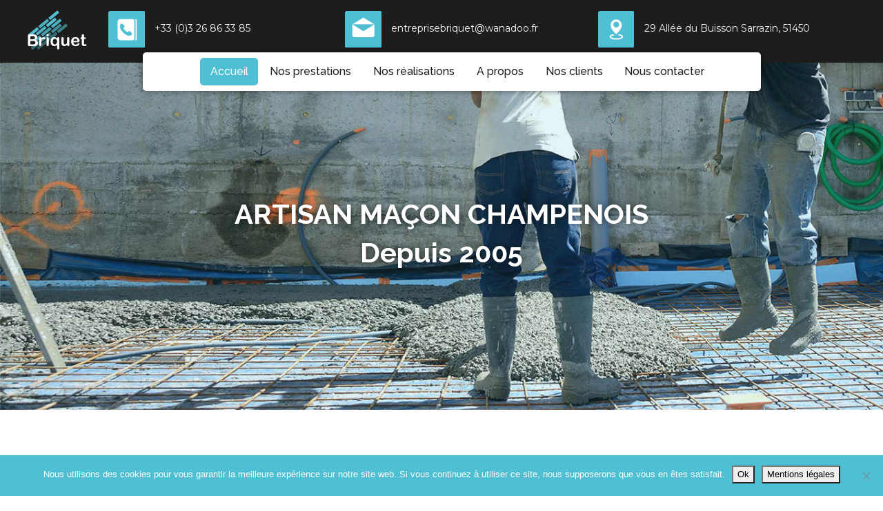

--- FILE ---
content_type: text/html; charset=UTF-8
request_url: https://www.entreprise-briquet.fr/informations-de-contact/
body_size: 18375
content:
<!DOCTYPE html>
<!--[if IE 7]>
<html class="ie ie7" lang="fr-FR">
<![endif]-->
<!--[if IE 8]>
<html class="ie ie8" lang="fr-FR">
<![endif]-->
<!--[if !(IE 7) & !(IE 8)]><!-->
<html lang="fr-FR">
<!--<![endif]-->
<head>
	<meta charset="UTF-8">
	<meta name="viewport" content="width=device-width">
	<meta name="description" content="Entreprise Individuelle située à Reims qui a été créée en 2005 par M. Jean-Michel BRIQUET, artisan maçon champenois depuis 2005 et médaillé meilleur ouvrier de Picardie en 1988." />
	<meta name="google-site-verification" content="tXvejSfOyzaAqHr7-v3hWdRrFPJ-SuOuXgfOQID2dXw" />
	<link rel="profile" href="http://gmpg.org/xfn/11">
	<link rel="pingback" href="https://www.entreprise-briquet.fr/xmlrpc.php">
	<!--[if lt IE 9]>
    <script data-jetpack-boost="ignore" src="//html5shiv.googlecode.com/svn/trunk/html5.js"></script>
	<![endif]-->
    	<style id="jetpack-boost-critical-css">@media all{div.wpcf7-response-output{margin:2em .5em 1em;padding:.2em 1em;border:2px solid red}.wpcf7-display-none{display:none}}@media all{.final-tiles-gallery .tile img.item{display:block;position:relative;width:100%}.final-tiles-gallery .loading-bar{width:100%;display:block;height:2px;position:relative;top:-4px}.final-tiles-gallery .loading-bar i{width:0%;display:block;height:2px}.final-tiles-gallery .tile{float:left;overflow:hidden;margin:0;opacity:0;display:none;transform-origin:50% 50% 50px;perspective:1000px}.final-tiles-gallery .ftg-social{position:absolute;z-index:20}.final-tiles-gallery .tile .caption-block{display:inline-block;position:absolute;color:#fff;z-index:11;left:20px;right:20px;opacity:0}.final-tiles-gallery .tile-inner:before{background:rgba(0,0,0,.7);position:absolute;top:0;left:0;bottom:0;right:0;content:"";opacity:0;z-index:10}.final-tiles-gallery .tile .caption-block .text-wrapper span.title{display:block}.final-tiles-gallery .tile .caption-block span.title{font-size:16px;margin:0}.final-tiles-gallery .tile .caption-block .text-wrapper{width:100%}.final-tiles-gallery.caption-center .tile .caption-block{text-align:center}.final-tiles-gallery.caption-middle .tile .caption-block{position:absolute;top:0;bottom:0;display:flex;align-items:center}}@media all{.loading-bar{display:none!important}.final-tiles-gallery .tile-inner:before{background:rgb(79,191,212,.5)!important}#ftg-11 .tile .tile-inner:before{background-color:rgb(79,191,212,.5)!important}#ftg-11 .tile .caption-block .text-wrapper span.title{font-family:Raleway,sans-serif!important;font-weight:500!important;font-size:16px!important;color:#fff!important}h2{font-family:Raleway,sans-serif;font-weight:500;color:#1d1d1b}h3{font-family:Raleway,sans-serif;font-weight:700;font-size:40px;margin-bottom:50px;position:relative;color:#1d1d1b}h3::after{content:"";width:100%;height:4px;background:url(https://www.entreprise-briquet.fr/wp-content/themes/theme_entreprise-briquet/images/trait.png) no-repeat;position:absolute;left:0;bottom:-10px}h4{font-family:Raleway,sans-serif;font-weight:700;color:#1d1d1b}#menu{background:#1d1d1b;position:relative}#menu .position{position:absolute;top:15px;left:3%}#menu .position img{width:100px;height:70px}#menu .pictos{padding:1rem 0;padding-bottom:3rem;text-align:center}#menu .pictos img{width:10%;margin-right:5%}#menu .pictos span{font-family:Montserrat,sans-serif;font-weight:500;font-size:14px;color:#f7f7f7}.navbar{font-family:Raleway,sans-serif;font-weight:500;margin:0 15%0;width:70%;border-radius:5px;position:absolute;top:-15px}.navbar ul li a{margin-right:3px;color:#1d1d1b!important}.navbar ul li:last-child a{margin-right:0}.navbar ul li:first-child a,.page-id-11 .navbar ul li:nth-child(2) a,.page-id-9 .navbar ul li:nth-child(2) a{color:#fff!important;background:#4fbfd4;border-radius:5px}.page-id-11 .navbar ul li:first-child a,.page-id-9 .navbar ul li:first-child a{color:#1d1d1b!important;background:0 0}.navbar-expand-lg .navbar-nav .nav-link{padding-right:.9rem;padding-left:.9rem}.navbar-brand{display:none}.bg-light{background:#fff!important;box-shadow:0 0 10px rgba(0,0,0,.5)!important}#slider{width:100%;height:70vh;margin-top:-26px;background:url(https://www.entreprise-briquet.fr/wp-content/themes/theme_entreprise-briquet/images/slider.jpg) no-repeat;background-size:cover;position:relative}#slider .position{width:100%;position:absolute;top:50%;left:50%;transform:translate(-50%,-50%);text-align:center}#slider .position h1{font-family:Raleway,sans-serif;font-weight:700;font-size:48px;color:#fff;text-transform:uppercase;text-shadow:rgba(0,0,0,.5) 1px 0 10px}#slider .position h4{font-size:30px;color:#fff;text-shadow:rgba(0,0,0,.5) 1px 0 10px}#prestations,#prestations_categories{padding-top:75px;padding-bottom:100px}#prestations img,#prestations_categories img{width:100%}.carousel-caption{right:76%;bottom:215px;left:0}.carousel-caption h5{font-family:Raleway,sans-serif;font-weight:700;color:#fff;text-shadow:0 0 5px rgba(29,29,27)}#prestations_categories h3{display:inline-block}#prestations_categories h3::after{width:370.5%}#prestations_categories h2{font-size:20px;font-weight:300;color:#4fbfd4;padding-left:5px;display:inline-block}#prestations_categories p{font-family:Raleway,sans-serif;font-weight:500;font-size:14px;text-align:justify;color:#1d1d1b}#a-propos img:first-child{margin-bottom:15px}#footer-primaire span{font-family:Montserrat,sans-serif;font-weight:500;font-size:14px;color:#1d1d1b}#recrutement{padding:75px 15px}#recrutement p{font-family:Raleway,sans-serif;font-weight:500;font-size:14px;text-align:justify;color:#1d1d1b}#plan{padding:75px 0}@media (min-width:320px){h3{font-size:28px;margin-bottom:25px}#prestations_categories img{margin-top:75px}#prestations_categories h3::after{width:138.5%}#menu .position img{display:none}#menu .pictos img{width:50%;margin-right:0}#footer-primaire .pictos span,#menu .pictos span{display:none}.navbar-brand{display:block}.navbar-brand img{position:absolute;top:5px;left:5%;width:70px;height:50px}.m-auto{padding:15px 0 0}.navbar ul li a{margin-bottom:3px}.navbar ul li:last-child a{margin-bottom:0}#slider .position h1,#slider .position h4{font-size:20px}#prestations,#prestations_categories{padding-top:50px;padding-bottom:75px}#prestations .fadeInRight img{margin-top:50px}#a-propos .images{display:none}}@media (min-width:576px){h3{font-size:40px;margin-bottom:30px}#prestations_categories h3::after{width:170.5%}#menu .pictos img{width:25%;margin-right:0}#slider .position h1,#slider .position h4{font-size:30px}#a-propos .images{display:block}}@media (min-width:768px){h3{font-size:40px;margin-bottom:30px}#prestations_categories h3::after{width:230.5%}#menu .position img{display:none}#menu .pictos img{width:25%;margin-right:0;margin-bottom:10px}#footer-primaire .pictos span,#menu .pictos span{display:block}#slider .position h1,#slider .position h4{font-size:40px}#prestations,#prestations_categories{padding-top:50px;padding-bottom:75px}#prestations .fadeInRight img{margin-top:75px}.carousel-caption{right:80%;bottom:285px;left:0}#a-propos .images{display:block}#a-propos .images img{width:100%}}@media (min-width:992px){h3{font-size:30px;margin-bottom:25px}#prestations_categories h3::after{width:414.5%}#menu .position img{display:none}#menu .pictos img{width:15%;margin-right:3%;margin-bottom:0}#footer-primaire .pictos span,#menu .pictos span{display:inline-block}.navbar{margin:0 5%0}.navbar ul li a{margin-bottom:0}.navbar-brand img{position:absolute;top:10px;left:2%;width:50px;height:40px}.m-auto{padding:0}#slider .position h1,#slider .position h4{font-size:40px}#prestations,#prestations_categories{padding-top:75px;padding-bottom:100px}#prestations .fadeInRight img{margin-top:0}#prestations_categories img{margin-top:0}.carousel-caption{right:75%;bottom:170px;left:0}}@media (min-width:1200px){h3{font-size:40px;margin-bottom:30px}#prestations_categories h3::after{width:370.5%}#menu .position img{display:block;width:90px;height:60px}#menu .pictos img{width:15%;margin-right:3%;margin-bottom:0}#footer-primaire .pictos span,#menu .pictos span{display:inline-block}.navbar{margin:0 15%0}.navbar-brand img{display:none}.m-auto{padding:0}#slider .position h1,#slider .position h4{font-size:40px}#prestations .fadeInRight img{margin-top:0}.carousel-caption{right:75%;bottom:210px;left:0}}}@media all{ul{box-sizing:border-box}}@media all{.sr-only{position:absolute;width:1px;height:1px;padding:0;margin:-1px;overflow:hidden;clip:rect(0,0,0,0);border:0}}*{box-sizing:border-box}html{font-family:sans-serif;line-height:1.15;-webkit-text-size-adjust:100%}nav{display:block}body{margin:0;font-family:-apple-system,BlinkMacSystemFont,"Segoe UI",Roboto,"Helvetica Neue",Arial,"Noto Sans",sans-serif,"Apple Color Emoji","Segoe UI Emoji","Segoe UI Symbol","Noto Color Emoji";font-size:1rem;font-weight:400;line-height:1.5;color:#212529;text-align:left;background-color:#fff}h1,h2,h3,h4,h5{margin-top:0;margin-bottom:.5rem}p{margin-top:0;margin-bottom:1rem}ul{margin-top:0;margin-bottom:1rem}a{color:#007bff;text-decoration:none;background-color:transparent}img{vertical-align:middle;border-style:none}button{border-radius:0}button,input{margin:0;font-family:inherit;font-size:inherit;line-height:inherit}button,input{overflow:visible}button{text-transform:none}[type=button],button{-webkit-appearance:button}h1,h2,h3,h4,h5{margin-bottom:.5rem;font-weight:500;line-height:1.2}h1{font-size:2.5rem}h2{font-size:2rem}h3{font-size:1.75rem}h4{font-size:1.5rem}h5{font-size:1.25rem}.container{width:100%;padding-right:15px;padding-left:15px;margin-right:auto;margin-left:auto}@media (min-width:576px){.container{max-width:540px}}@media (min-width:768px){.container{max-width:720px}}@media (min-width:992px){.container{max-width:960px}}@media (min-width:1200px){.container{max-width:1140px}}.container-fluid{width:100%;padding-right:15px;padding-left:15px;margin-right:auto;margin-left:auto}.row{display:-ms-flexbox;display:flex;-ms-flex-wrap:wrap;flex-wrap:wrap;margin-right:-15px;margin-left:-15px}.col,.col-lg{position:relative;width:100%;padding-right:15px;padding-left:15px}.col{-ms-flex-preferred-size:0;flex-basis:0;-ms-flex-positive:1;flex-grow:1;max-width:100%}@media (min-width:992px){.col-lg{-ms-flex-preferred-size:0;flex-basis:0;-ms-flex-positive:1;flex-grow:1;max-width:100%}}.collapse:not(.show){display:none}.nav-link{display:block;padding:.5rem 1rem}.navbar{position:relative;display:-ms-flexbox;display:flex;-ms-flex-wrap:wrap;flex-wrap:wrap;-ms-flex-align:center;align-items:center;-ms-flex-pack:justify;justify-content:space-between;padding:.5rem 1rem}.navbar-brand{display:inline-block;padding-top:.3125rem;padding-bottom:.3125rem;margin-right:1rem;font-size:1.25rem;line-height:inherit;white-space:nowrap}.navbar-nav{display:-ms-flexbox;display:flex;-ms-flex-direction:column;flex-direction:column;padding-left:0;margin-bottom:0;list-style:none}.navbar-nav .nav-link{padding-right:0;padding-left:0}.navbar-collapse{-ms-flex-preferred-size:100%;flex-basis:100%;-ms-flex-positive:1;flex-grow:1;-ms-flex-align:center;align-items:center}.navbar-toggler{padding:.25rem .75rem;font-size:1.25rem;line-height:1;background-color:transparent;border:1px solid transparent;border-radius:.25rem}.navbar-toggler-icon{display:inline-block;width:1.5em;height:1.5em;vertical-align:middle;content:"";background:no-repeat center center;background-size:100% 100%}@media (min-width:992px){.navbar-expand-lg{-ms-flex-flow:row nowrap;flex-flow:row nowrap;-ms-flex-pack:start;justify-content:flex-start}.navbar-expand-lg .navbar-nav{-ms-flex-direction:row;flex-direction:row}.navbar-expand-lg .navbar-nav .nav-link{padding-right:.5rem;padding-left:.5rem}.navbar-expand-lg .navbar-collapse{display:-ms-flexbox!important;display:flex!important;-ms-flex-preferred-size:auto;flex-basis:auto}.navbar-expand-lg .navbar-toggler{display:none}}.navbar-light .navbar-brand{color:rgba(0,0,0,.9)}.navbar-light .navbar-nav .nav-link{color:rgba(0,0,0,.5)}.navbar-light .navbar-toggler{color:rgba(0,0,0,.5);border-color:rgba(0,0,0,.1)}.navbar-light .navbar-toggler-icon{background-image:url(data:image/svg+xml,%3csvg\ viewBox=\'0\ 0\ 30\ 30\'\ xmlns=\'http://www.w3.org/2000/svg\'%3e%3cpath\ stroke=\'rgba\(0,\ 0,\ 0,\ 0.5\)\'\ stroke-width=\'2\'\ stroke-linecap=\'round\'\ stroke-miterlimit=\'10\'\ d=\'M4\ 7h22M4\ 15h22M4\ 23h22\'/%3e%3c/svg%3e)}.carousel{position:relative}.carousel-inner{position:relative;width:100%;overflow:hidden}.carousel-inner::after{display:block;clear:both;content:""}.carousel-item{position:relative;display:none;float:left;width:100%;margin-right:-100%;-webkit-backface-visibility:hidden;backface-visibility:hidden}.carousel-item.active{display:block}.carousel-fade .carousel-item{opacity:0;-webkit-transform:none;transform:none}.carousel-fade .carousel-item.active{z-index:1;opacity:1}.carousel-caption{position:absolute;right:15%;bottom:20px;left:15%;z-index:10;padding-top:20px;padding-bottom:20px;color:#fff;text-align:center}.bg-light{background-color:#f8f9fa!important}.d-none{display:none!important}.d-block{display:block!important}@media (min-width:768px){.d-md-block{display:block!important}}@supports ((position:-webkit-sticky) or (position:sticky)){.sticky-top{position:-webkit-sticky;position:sticky;top:0;z-index:1020}}.sr-only{position:absolute;width:1px;height:1px;padding:0;overflow:hidden;clip:rect(0,0,0,0);white-space:nowrap;border:0}.w-100{width:100%!important}.p-0{padding:0!important}.m-auto{margin:auto!important}</style><meta name='robots' content='index, follow, max-image-preview:large, max-snippet:-1, max-video-preview:-1' />

	<!-- This site is optimized with the Yoast SEO plugin v26.5 - https://yoast.com/wordpress/plugins/seo/ -->
	<title>Informations de contact - Briquet Jean-Michel | Maçonnerie - neuf et rénovation</title>
	<link rel="canonical" href="https://www.entreprise-briquet.fr/informations-de-contact/" />
	<meta property="og:locale" content="fr_FR" />
	<meta property="og:type" content="article" />
	<meta property="og:title" content="Informations de contact - Briquet Jean-Michel | Maçonnerie - neuf et rénovation" />
	<meta property="og:url" content="https://www.entreprise-briquet.fr/informations-de-contact/" />
	<meta property="og:site_name" content="Briquet Jean-Michel | Maçonnerie - neuf et rénovation" />
	<meta property="article:modified_time" content="2021-05-04T21:47:46+00:00" />
	<meta name="twitter:card" content="summary_large_image" />
	<script data-jetpack-boost="ignore" type="application/ld+json" class="yoast-schema-graph">{"@context":"https://schema.org","@graph":[{"@type":"WebPage","@id":"https://www.entreprise-briquet.fr/informations-de-contact/","url":"https://www.entreprise-briquet.fr/informations-de-contact/","name":"Informations de contact - Briquet Jean-Michel | Maçonnerie - neuf et rénovation","isPartOf":{"@id":"https://www.entreprise-briquet.fr/#website"},"datePublished":"2019-08-07T10:26:08+00:00","dateModified":"2021-05-04T21:47:46+00:00","breadcrumb":{"@id":"https://www.entreprise-briquet.fr/informations-de-contact/#breadcrumb"},"inLanguage":"fr-FR","potentialAction":[{"@type":"ReadAction","target":["https://www.entreprise-briquet.fr/informations-de-contact/"]}]},{"@type":"BreadcrumbList","@id":"https://www.entreprise-briquet.fr/informations-de-contact/#breadcrumb","itemListElement":[{"@type":"ListItem","position":1,"name":"Accueil","item":"https://www.entreprise-briquet.fr/"},{"@type":"ListItem","position":2,"name":"Informations de contact"}]},{"@type":"WebSite","@id":"https://www.entreprise-briquet.fr/#website","url":"https://www.entreprise-briquet.fr/","name":"Briquet Jean-Michel | Maçonnerie - neuf et rénovation","description":"Artisan maçon champenois","potentialAction":[{"@type":"SearchAction","target":{"@type":"EntryPoint","urlTemplate":"https://www.entreprise-briquet.fr/?s={search_term_string}"},"query-input":{"@type":"PropertyValueSpecification","valueRequired":true,"valueName":"search_term_string"}}],"inLanguage":"fr-FR"}]}</script>
	<!-- / Yoast SEO plugin. -->


<link rel='dns-prefetch' href='//stats.wp.com' />
<link rel='preconnect' href='//i0.wp.com' />
<link rel='preconnect' href='//c0.wp.com' />
<link rel="alternate" title="oEmbed (JSON)" type="application/json+oembed" href="https://www.entreprise-briquet.fr/wp-json/oembed/1.0/embed?url=https%3A%2F%2Fwww.entreprise-briquet.fr%2Finformations-de-contact%2F" />
<link rel="alternate" title="oEmbed (XML)" type="text/xml+oembed" href="https://www.entreprise-briquet.fr/wp-json/oembed/1.0/embed?url=https%3A%2F%2Fwww.entreprise-briquet.fr%2Finformations-de-contact%2F&#038;format=xml" />
<noscript><link rel='stylesheet' id='all-css-dc206b027d52812d4fe8d9fc0f2a56c2' href='https://www.entreprise-briquet.fr/wp-content/boost-cache/static/2a423200d6.min.css' type='text/css' media='all' /></noscript><link rel='stylesheet' id='all-css-dc206b027d52812d4fe8d9fc0f2a56c2' href='https://www.entreprise-briquet.fr/wp-content/boost-cache/static/2a423200d6.min.css' type='text/css' media="not all" data-media="all" onload="this.media=this.dataset.media; delete this.dataset.media; this.removeAttribute( 'onload' );" />
<style id='global-styles-inline-css'>
:root{--wp--preset--aspect-ratio--square: 1;--wp--preset--aspect-ratio--4-3: 4/3;--wp--preset--aspect-ratio--3-4: 3/4;--wp--preset--aspect-ratio--3-2: 3/2;--wp--preset--aspect-ratio--2-3: 2/3;--wp--preset--aspect-ratio--16-9: 16/9;--wp--preset--aspect-ratio--9-16: 9/16;--wp--preset--color--black: #000000;--wp--preset--color--cyan-bluish-gray: #abb8c3;--wp--preset--color--white: #ffffff;--wp--preset--color--pale-pink: #f78da7;--wp--preset--color--vivid-red: #cf2e2e;--wp--preset--color--luminous-vivid-orange: #ff6900;--wp--preset--color--luminous-vivid-amber: #fcb900;--wp--preset--color--light-green-cyan: #7bdcb5;--wp--preset--color--vivid-green-cyan: #00d084;--wp--preset--color--pale-cyan-blue: #8ed1fc;--wp--preset--color--vivid-cyan-blue: #0693e3;--wp--preset--color--vivid-purple: #9b51e0;--wp--preset--gradient--vivid-cyan-blue-to-vivid-purple: linear-gradient(135deg,rgb(6,147,227) 0%,rgb(155,81,224) 100%);--wp--preset--gradient--light-green-cyan-to-vivid-green-cyan: linear-gradient(135deg,rgb(122,220,180) 0%,rgb(0,208,130) 100%);--wp--preset--gradient--luminous-vivid-amber-to-luminous-vivid-orange: linear-gradient(135deg,rgb(252,185,0) 0%,rgb(255,105,0) 100%);--wp--preset--gradient--luminous-vivid-orange-to-vivid-red: linear-gradient(135deg,rgb(255,105,0) 0%,rgb(207,46,46) 100%);--wp--preset--gradient--very-light-gray-to-cyan-bluish-gray: linear-gradient(135deg,rgb(238,238,238) 0%,rgb(169,184,195) 100%);--wp--preset--gradient--cool-to-warm-spectrum: linear-gradient(135deg,rgb(74,234,220) 0%,rgb(151,120,209) 20%,rgb(207,42,186) 40%,rgb(238,44,130) 60%,rgb(251,105,98) 80%,rgb(254,248,76) 100%);--wp--preset--gradient--blush-light-purple: linear-gradient(135deg,rgb(255,206,236) 0%,rgb(152,150,240) 100%);--wp--preset--gradient--blush-bordeaux: linear-gradient(135deg,rgb(254,205,165) 0%,rgb(254,45,45) 50%,rgb(107,0,62) 100%);--wp--preset--gradient--luminous-dusk: linear-gradient(135deg,rgb(255,203,112) 0%,rgb(199,81,192) 50%,rgb(65,88,208) 100%);--wp--preset--gradient--pale-ocean: linear-gradient(135deg,rgb(255,245,203) 0%,rgb(182,227,212) 50%,rgb(51,167,181) 100%);--wp--preset--gradient--electric-grass: linear-gradient(135deg,rgb(202,248,128) 0%,rgb(113,206,126) 100%);--wp--preset--gradient--midnight: linear-gradient(135deg,rgb(2,3,129) 0%,rgb(40,116,252) 100%);--wp--preset--font-size--small: 13px;--wp--preset--font-size--medium: 20px;--wp--preset--font-size--large: 36px;--wp--preset--font-size--x-large: 42px;--wp--preset--spacing--20: 0.44rem;--wp--preset--spacing--30: 0.67rem;--wp--preset--spacing--40: 1rem;--wp--preset--spacing--50: 1.5rem;--wp--preset--spacing--60: 2.25rem;--wp--preset--spacing--70: 3.38rem;--wp--preset--spacing--80: 5.06rem;--wp--preset--shadow--natural: 6px 6px 9px rgba(0, 0, 0, 0.2);--wp--preset--shadow--deep: 12px 12px 50px rgba(0, 0, 0, 0.4);--wp--preset--shadow--sharp: 6px 6px 0px rgba(0, 0, 0, 0.2);--wp--preset--shadow--outlined: 6px 6px 0px -3px rgb(255, 255, 255), 6px 6px rgb(0, 0, 0);--wp--preset--shadow--crisp: 6px 6px 0px rgb(0, 0, 0);}:where(.is-layout-flex){gap: 0.5em;}:where(.is-layout-grid){gap: 0.5em;}body .is-layout-flex{display: flex;}.is-layout-flex{flex-wrap: wrap;align-items: center;}.is-layout-flex > :is(*, div){margin: 0;}body .is-layout-grid{display: grid;}.is-layout-grid > :is(*, div){margin: 0;}:where(.wp-block-columns.is-layout-flex){gap: 2em;}:where(.wp-block-columns.is-layout-grid){gap: 2em;}:where(.wp-block-post-template.is-layout-flex){gap: 1.25em;}:where(.wp-block-post-template.is-layout-grid){gap: 1.25em;}.has-black-color{color: var(--wp--preset--color--black) !important;}.has-cyan-bluish-gray-color{color: var(--wp--preset--color--cyan-bluish-gray) !important;}.has-white-color{color: var(--wp--preset--color--white) !important;}.has-pale-pink-color{color: var(--wp--preset--color--pale-pink) !important;}.has-vivid-red-color{color: var(--wp--preset--color--vivid-red) !important;}.has-luminous-vivid-orange-color{color: var(--wp--preset--color--luminous-vivid-orange) !important;}.has-luminous-vivid-amber-color{color: var(--wp--preset--color--luminous-vivid-amber) !important;}.has-light-green-cyan-color{color: var(--wp--preset--color--light-green-cyan) !important;}.has-vivid-green-cyan-color{color: var(--wp--preset--color--vivid-green-cyan) !important;}.has-pale-cyan-blue-color{color: var(--wp--preset--color--pale-cyan-blue) !important;}.has-vivid-cyan-blue-color{color: var(--wp--preset--color--vivid-cyan-blue) !important;}.has-vivid-purple-color{color: var(--wp--preset--color--vivid-purple) !important;}.has-black-background-color{background-color: var(--wp--preset--color--black) !important;}.has-cyan-bluish-gray-background-color{background-color: var(--wp--preset--color--cyan-bluish-gray) !important;}.has-white-background-color{background-color: var(--wp--preset--color--white) !important;}.has-pale-pink-background-color{background-color: var(--wp--preset--color--pale-pink) !important;}.has-vivid-red-background-color{background-color: var(--wp--preset--color--vivid-red) !important;}.has-luminous-vivid-orange-background-color{background-color: var(--wp--preset--color--luminous-vivid-orange) !important;}.has-luminous-vivid-amber-background-color{background-color: var(--wp--preset--color--luminous-vivid-amber) !important;}.has-light-green-cyan-background-color{background-color: var(--wp--preset--color--light-green-cyan) !important;}.has-vivid-green-cyan-background-color{background-color: var(--wp--preset--color--vivid-green-cyan) !important;}.has-pale-cyan-blue-background-color{background-color: var(--wp--preset--color--pale-cyan-blue) !important;}.has-vivid-cyan-blue-background-color{background-color: var(--wp--preset--color--vivid-cyan-blue) !important;}.has-vivid-purple-background-color{background-color: var(--wp--preset--color--vivid-purple) !important;}.has-black-border-color{border-color: var(--wp--preset--color--black) !important;}.has-cyan-bluish-gray-border-color{border-color: var(--wp--preset--color--cyan-bluish-gray) !important;}.has-white-border-color{border-color: var(--wp--preset--color--white) !important;}.has-pale-pink-border-color{border-color: var(--wp--preset--color--pale-pink) !important;}.has-vivid-red-border-color{border-color: var(--wp--preset--color--vivid-red) !important;}.has-luminous-vivid-orange-border-color{border-color: var(--wp--preset--color--luminous-vivid-orange) !important;}.has-luminous-vivid-amber-border-color{border-color: var(--wp--preset--color--luminous-vivid-amber) !important;}.has-light-green-cyan-border-color{border-color: var(--wp--preset--color--light-green-cyan) !important;}.has-vivid-green-cyan-border-color{border-color: var(--wp--preset--color--vivid-green-cyan) !important;}.has-pale-cyan-blue-border-color{border-color: var(--wp--preset--color--pale-cyan-blue) !important;}.has-vivid-cyan-blue-border-color{border-color: var(--wp--preset--color--vivid-cyan-blue) !important;}.has-vivid-purple-border-color{border-color: var(--wp--preset--color--vivid-purple) !important;}.has-vivid-cyan-blue-to-vivid-purple-gradient-background{background: var(--wp--preset--gradient--vivid-cyan-blue-to-vivid-purple) !important;}.has-light-green-cyan-to-vivid-green-cyan-gradient-background{background: var(--wp--preset--gradient--light-green-cyan-to-vivid-green-cyan) !important;}.has-luminous-vivid-amber-to-luminous-vivid-orange-gradient-background{background: var(--wp--preset--gradient--luminous-vivid-amber-to-luminous-vivid-orange) !important;}.has-luminous-vivid-orange-to-vivid-red-gradient-background{background: var(--wp--preset--gradient--luminous-vivid-orange-to-vivid-red) !important;}.has-very-light-gray-to-cyan-bluish-gray-gradient-background{background: var(--wp--preset--gradient--very-light-gray-to-cyan-bluish-gray) !important;}.has-cool-to-warm-spectrum-gradient-background{background: var(--wp--preset--gradient--cool-to-warm-spectrum) !important;}.has-blush-light-purple-gradient-background{background: var(--wp--preset--gradient--blush-light-purple) !important;}.has-blush-bordeaux-gradient-background{background: var(--wp--preset--gradient--blush-bordeaux) !important;}.has-luminous-dusk-gradient-background{background: var(--wp--preset--gradient--luminous-dusk) !important;}.has-pale-ocean-gradient-background{background: var(--wp--preset--gradient--pale-ocean) !important;}.has-electric-grass-gradient-background{background: var(--wp--preset--gradient--electric-grass) !important;}.has-midnight-gradient-background{background: var(--wp--preset--gradient--midnight) !important;}.has-small-font-size{font-size: var(--wp--preset--font-size--small) !important;}.has-medium-font-size{font-size: var(--wp--preset--font-size--medium) !important;}.has-large-font-size{font-size: var(--wp--preset--font-size--large) !important;}.has-x-large-font-size{font-size: var(--wp--preset--font-size--x-large) !important;}
/*# sourceURL=global-styles-inline-css */
</style>

<style id='wp-img-auto-sizes-contain-inline-css'>
img:is([sizes=auto i],[sizes^="auto," i]){contain-intrinsic-size:3000px 1500px}
/*# sourceURL=wp-img-auto-sizes-contain-inline-css */
</style>
<style id='wp-emoji-styles-inline-css'>

	img.wp-smiley, img.emoji {
		display: inline !important;
		border: none !important;
		box-shadow: none !important;
		height: 1em !important;
		width: 1em !important;
		margin: 0 0.07em !important;
		vertical-align: -0.1em !important;
		background: none !important;
		padding: 0 !important;
	}
/*# sourceURL=wp-emoji-styles-inline-css */
</style>
<style id='classic-theme-styles-inline-css'>
/*! This file is auto-generated */
.wp-block-button__link{color:#fff;background-color:#32373c;border-radius:9999px;box-shadow:none;text-decoration:none;padding:calc(.667em + 2px) calc(1.333em + 2px);font-size:1.125em}.wp-block-file__button{background:#32373c;color:#fff;text-decoration:none}
/*# sourceURL=/wp-includes/css/classic-themes.min.css */
</style>




<link rel="https://api.w.org/" href="https://www.entreprise-briquet.fr/wp-json/" /><link rel="alternate" title="JSON" type="application/json" href="https://www.entreprise-briquet.fr/wp-json/wp/v2/pages/100" /><link rel="EditURI" type="application/rsd+xml" title="RSD" href="https://www.entreprise-briquet.fr/xmlrpc.php?rsd" />
<meta name="generator" content="WordPress 6.9" />
<link rel='shortlink' href='https://www.entreprise-briquet.fr/?p=100' />
	<style>img#wpstats{display:none}</style>
		    
<!-- On ne touche à rien au dessus d'ici-->
    <link rel="stylesheet" href="https://stackpath.bootstrapcdn.com/bootstrap/4.3.1/css/bootstrap.min.css" integrity="sha384-ggOyR0iXCbMQv3Xipma34MD+dH/1fQ784/j6cY/iJTQUOhcWr7x9JvoRxT2MZw1T" crossorigin="anonymous" />
    <link href="https://fonts.googleapis.com/css?family=Raleway:300,400,500,700&display=swap" rel="stylesheet">
    <link href="https://fonts.googleapis.com/css?family=Montserrat&display=swap" rel="stylesheet">
    <link rel="stylesheet" href="https://www.entreprise-briquet.fr/wp-content/themes/theme_entreprise-briquet/animate.css" type="text/css">
    <link rel="stylesheet" type="text/css" media="all" href="https://www.entreprise-briquet.fr/wp-content/themes/theme_entreprise-briquet/style.css" />
    
    
    
    
    
    
     
    
<noscript><link rel='stylesheet' id='all-css-340d0bf2b879fc961d75f1ed0d240200' href='https://www.entreprise-briquet.fr/wp-content/boost-cache/static/c17e83eb28.min.css' type='text/css' media='all' /></noscript><link rel='stylesheet' id='all-css-340d0bf2b879fc961d75f1ed0d240200' href='https://www.entreprise-briquet.fr/wp-content/boost-cache/static/c17e83eb28.min.css' type='text/css' media="not all" data-media="all" onload="this.media=this.dataset.media; delete this.dataset.media; this.removeAttribute( 'onload' );" />
</head>

<body class="wp-singular page-template-default page page-id-100 wp-theme-theme_entreprise-briquet cookies-not-set">
    <div class="container-fluid" id="menu">
                        <div class="container">
            <div class="row pictos">
                <div class="col">
                    <a href="tel:+33 (0)3 26 86 33 85">
                        <img src="https://www.entreprise-briquet.fr/wp-content/themes/theme_entreprise-briquet/images/telephone.svg" alt="" />
                        <span>+33 (0)3 26 86 33 85</span>
                    </a>
                </div>
                <div class="col">
                    <a href="mailto:entreprisebriquet@wanadoo.fr?subject=Demande de devis / Renseignements / Autre...&body=Bonjour,">
                        <img src="https://www.entreprise-briquet.fr/wp-content/themes/theme_entreprise-briquet/images/email.svg" alt="" />
                        <span>entreprisebriquet@wanadoo.fr</span>
                    </a>
                </div>
                <div class="col">
                    <a href="https://goo.gl/maps/hcEmNLmCctVwe8PU6" target="_blank">
                        <img src="https://www.entreprise-briquet.fr/wp-content/themes/theme_entreprise-briquet/images/placeholder.svg" alt="" />
                        <span>29 Allée du Buisson Sarrazin, 51450</span>
                    </a>
                </div>
            </div>
            <div class="position">
                <a href="https://www.entreprise-briquet.fr">
                    <img src="https://www.entreprise-briquet.fr/wp-content/themes/theme_entreprise-briquet/images/logo-white.svg" alt="briquet maçon macon reims epernay champagne ardennes" />
                </a>
            </div>
        </div>
                    </div>

    <div class="container-fluid" id="slider">
        <nav class="navbar sticky-top navbar-expand-lg navbar-light bg-light">
            <a class="navbar-brand" href="https://www.entreprise-briquet.fr">
                <img src="https://www.entreprise-briquet.fr/wp-content/themes/theme_entreprise-briquet/images/logo-black.svg" alt="briquet maçon macon reims epernay champagne ardennes">
            </a>
            <button class="navbar-toggler" type="button" data-toggle="collapse" data-target="#navbarSupportedContent" aria-controls="navbarSupportedContent" aria-expanded="false" aria-label="Toggle navigation">
                <span class="navbar-toggler-icon"></span>
            </button>

            <div class="collapse navbar-collapse" id="navbarSupportedContent">
                <ul class="navbar-nav m-auto">
                    <li class="nav-item">
                        <a class="nav-link" href="https://www.entreprise-briquet.fr">Accueil <span class="sr-only">(current)</span></a>
                    </li>
                    <li class="nav-item">
                        <a class="nav-link" href="https://www.entreprise-briquet.fr#prestations">Nos prestations</a>
                    </li>
                    <li class="nav-item">
                        <a class="nav-link" href="https://www.entreprise-briquet.fr#realisations">Nos réalisations</a>
                    </li>
                    <li class="nav-item">
                        <a class="nav-link" href="https://www.entreprise-briquet.fr#a-propos">A propos</a>
                    </li>
                    <li class="nav-item">
                        <a class="nav-link" href="https://www.entreprise-briquet.fr#clients">Nos clients</a>
                    </li>
                    <li class="nav-item">
                        <a class="nav-link" href="https://www.entreprise-briquet.fr#contact">Nous contacter</a>
                    </li>
                </ul>
            </div>
        </nav>
        <div class="row">
            <div class="position">
                <h1>artisan maçon champenois</h1>
                <h4>Depuis 2005</h4>
            </div>
        </div>
    </div>
<div class="container" id="prestations">
    <h3 class="wow fadeIn">Nos prestations</h3>
    <div class="row">
        <div class="col-lg wow fadeInLeft" data-wow-delay="0.25s">
                                    <a href="https://www.entreprise-briquet.fr/neuf/#prestations_categories">
                                <img src="https://i0.wp.com/www.entreprise-briquet.fr/wp-content/uploads/2019/10/photo-60-e1710030319650.jpg?fit=1155%2C626&ssl=1" alt="Back Camera">
            </a>
            <div class="row position">
                <div class="col">
                    <a class="btn wow fadeInUp" data-wow-delay="1.25s" href="https://www.entreprise-briquet.fr/neuf/#prestations_categories">Neuf</a>
                </div>
            </div>
                                </div>
        <div class="col-lg wow fadeInRight" data-wow-delay="0.25s">
                                    <div id="carouselExampleFade" class="carousel slide carousel-fade" data-ride="carousel">
                <div class="carousel-inner">
                    <div class="carousel-item active">
                        <a href="https://www.entreprise-briquet.fr/renovation/#prestations_categories">
                                                        <img class="d-block w-100" src="https://i0.wp.com/www.entreprise-briquet.fr/wp-content/uploads/2024/03/renovation_avant.jpg?fit=555%2C300&ssl=1" alt="renovation_avant">
                        </a>
                        <div class="carousel-caption d-none d-md-block">
                            <h5>Avant</h5>
                        </div>
                    </div>
                    <div class="carousel-item">
                        <a href="https://www.entreprise-briquet.fr/renovation/#prestations_categories">
                                                        <img class="d-block w-100" src="https://i0.wp.com/www.entreprise-briquet.fr/wp-content/uploads/2024/03/renovation_apres.jpg?fit=555%2C300&ssl=1" alt="renovation_apres">
                        </a>
                        <div class="carousel-caption d-none d-md-block">
                            <h5>Après</h5>
                        </div>
                    </div>
                </div>
            </div>
            <div class="row position">
                <div class="col">
                    <a class="btn wow fadeInUp" data-wow-delay="1.25s" href="https://www.entreprise-briquet.fr/renovation/#prestations_categories">Rénovation</a>
                </div>
            </div>
                                </div>
    </div>
</div>

<div class="container-fluid" id="realisations">
    <div class="container">
                        <h3 class="wow fadeIn">Nos réalisations</h3>
        <div class="col-md-12">
            <!-- Final Tiles Grid Gallery for WordPress v3.6.7 free --><style>#ftg-11 .tile .icon { color:#ffffff; }#ftg-11 .ftg-items .loading-bar i { background:#666; }#ftg-11 .ftg-items .loading-bar { background:#fff; }#ftg-11 .tile .icon { font-size:12px; }#ftg-11 .tile .icon { margin: -6px 0 0 -6px; }#ftg-11 .tile .caption-block .text-wrapper span.text { font-size:12px; }#ftg-11 .tile .caption-outside .text-wrapper span.text { font-size:12px; }#ftg-11 .tile .caption-block .text-wrapper span.title { font-size:14px; }#ftg-11 .tile .caption-outside .text-wrapper span.title { font-size:14px; }#ftg-11 .tile { background-color: transparent; }#ftg-11 .tile .caption-block .text-wrapper span.text { color: #ffffff; }#ftg-11 .tile .caption-block .text-wrapper span.title { color: #ffffff; }#ftg-11 .tile .caption-outside .text-wrapper span.text { color: #ffffff; }#ftg-11 .tile .caption-outside .text-wrapper span.title { color: #ffffff; }#ftg-11 .tile .ftg-social a { color: #ffffff; }#ftg-11 .tile .caption-block { transition-timing-function:ease; }#ftg-11 .tile .caption-block { transition-duration:0.25s; }#ftg-11 .tile .tile-inner:before { background-color: #000000; }#ftg-11 .tile .tile-inner:before { background-color: rgba(0, 0, 0, 0.8); }#ftg-11 .tile:hover img {-moz-transform: ;-webkit-transform: ;-o-transform: ;-ms-transform: ;transform: ;}</style><a name="1"></a><div class="final-tiles-gallery  ftg-hover-enabled caption-inside  caption-none caption-middle caption-center" id="ftg-11" style="width: 100%"><div class='ftg-items'><div class='loading-bar'><i></i></div><div  class='tile ftg-preload  '><a title="Pavillon" data-lightbox='ftg-11' rel='ftg-11'  class=' tile-inner  ftg-lightbox' href="https://i0.wp.com/www.entreprise-briquet.fr/wp-content/uploads/2019/10/photo-60.jpg?ssl=1" ><img data-recalc-dims="1" alt='Pavillon' class='item skip-lazy' data-class='item' data-ftg-source='https://www.entreprise-briquet.fr/wp-content/uploads/2019/10/photo-60-1024x765.jpg' src="https://i0.wp.com/www.entreprise-briquet.fr/wp-content/uploads/2019/10/photo-60.jpg?resize=1155%2C626&#038;ssl=1" width="1155" height="626" /><div class='caption-block'><div class='text-wrapper'><span class='title'>Pavillon</span></div></div></a><div class='ftg-social'></div></div><div  class='tile ftg-preload  '><a title="Décoration de façade" data-lightbox='ftg-11' rel='ftg-11'  class=' tile-inner  ftg-lightbox' href="https://i0.wp.com/www.entreprise-briquet.fr/wp-content/uploads/2019/10/DSC01630.jpg?ssl=1" ><img data-recalc-dims="1" alt='Décoration de façade' class='item skip-lazy' data-class='item' data-ftg-source='https://www.entreprise-briquet.fr/wp-content/uploads/2019/10/DSC01630-768x1024.jpg' src="https://i0.wp.com/www.entreprise-briquet.fr/wp-content/uploads/2019/10/DSC01630.jpg?resize=768%2C1024&#038;ssl=1" width="768" height="1024" /><div class='caption-block'><div class='text-wrapper'><span class='title'>Décoration de façade</span></div></div></a><div class='ftg-social'></div></div><div  class='tile ftg-preload  '><a title="Véranda" data-lightbox='ftg-11' rel='ftg-11'  class=' tile-inner  ftg-lightbox' href="https://i0.wp.com/www.entreprise-briquet.fr/wp-content/uploads/2019/10/DSC00079.jpg?ssl=1" ><img data-recalc-dims="1" alt='Véranda' class='item skip-lazy' data-class='item' data-ftg-source='https://www.entreprise-briquet.fr/wp-content/uploads/2019/10/DSC00079-1024x768.jpg' src="https://i0.wp.com/www.entreprise-briquet.fr/wp-content/uploads/2019/10/DSC00079.jpg?resize=1024%2C768&#038;ssl=1" width="1024" height="768" /><div class='caption-block'><div class='text-wrapper'><span class='title'>Véranda</span></div></div></a><div class='ftg-social'></div></div><div  class='tile ftg-preload  '><a title="Escalier" data-lightbox='ftg-11' rel='ftg-11'  class=' tile-inner  ftg-lightbox' href="https://i0.wp.com/www.entreprise-briquet.fr/wp-content/uploads/2019/10/DSC01506.jpg?ssl=1" ><img data-recalc-dims="1" alt='Escalier' class='item skip-lazy' data-class='item' data-ftg-source='https://www.entreprise-briquet.fr/wp-content/uploads/2019/10/DSC01506-1024x768.jpg' src="https://i0.wp.com/www.entreprise-briquet.fr/wp-content/uploads/2019/10/DSC01506.jpg?resize=1024%2C768&#038;ssl=1" width="1024" height="768" /><div class='caption-block'><div class='text-wrapper'><span class='title'>Escalier</span></div></div></a><div class='ftg-social'></div></div><div  class='tile ftg-preload  '><a title="Terrasse" data-lightbox='ftg-11' rel='ftg-11'  class=' tile-inner  ftg-lightbox' href="https://i0.wp.com/www.entreprise-briquet.fr/wp-content/uploads/2019/10/DSC00078.jpg?ssl=1" ><img data-recalc-dims="1" alt='Terrasse' class='item skip-lazy' data-class='item' data-ftg-source='https://www.entreprise-briquet.fr/wp-content/uploads/2019/10/DSC00078-1024x768.jpg' src="https://i0.wp.com/www.entreprise-briquet.fr/wp-content/uploads/2019/10/DSC00078.jpg?resize=1024%2C768&#038;ssl=1" width="1024" height="768" /><div class='caption-block'><div class='text-wrapper'><span class='title'>Terrasse</span></div></div></a><div class='ftg-social'></div></div><div  class='tile ftg-preload  '><a title="Atelier de jardin" data-lightbox='ftg-11' rel='ftg-11'  class=' tile-inner  ftg-lightbox' href="https://i0.wp.com/www.entreprise-briquet.fr/wp-content/uploads/2019/10/DSC00253.jpg?ssl=1" ><img data-recalc-dims="1" alt='Atelier de jardin' class='item skip-lazy' data-class='item' data-ftg-source='https://www.entreprise-briquet.fr/wp-content/uploads/2019/10/DSC00253-1024x768.jpg' src="https://i0.wp.com/www.entreprise-briquet.fr/wp-content/uploads/2019/10/DSC00253.jpg?resize=1024%2C768&#038;ssl=1" width="1024" height="768" /><div class='caption-block'><div class='text-wrapper'><span class='title'>Atelier de jardin</span></div></div></a><div class='ftg-social'></div></div><div  class='tile ftg-preload  '><a title="Rampe handicapé" data-lightbox='ftg-11' rel='ftg-11'  class=' tile-inner  ftg-lightbox' href="https://i0.wp.com/www.entreprise-briquet.fr/wp-content/uploads/2019/10/photo-47.jpg?ssl=1" ><img data-recalc-dims="1" alt='Rampe handicapé' class='item skip-lazy' data-class='item' data-ftg-source='https://www.entreprise-briquet.fr/wp-content/uploads/2019/10/photo-47.jpg' src="https://i0.wp.com/www.entreprise-briquet.fr/wp-content/uploads/2019/10/photo-47.jpg?resize=640%2C478&#038;ssl=1" width="640" height="478" /><div class='caption-block'><div class='text-wrapper'><span class='title'>Rampe handicapé</span></div></div></a><div class='ftg-social'></div></div></div></div>
        </div>
                    </div>
</div>

<div class="container" id="a-propos">
    <div class="row">
        <div class="col-lg">
                                    <h3 class="wow fadeIn">Pourquoi nous choisir ?</h3>

            <div class="wow fadeInLeft" data-wow-delay="0.25s">
                <h4>Notre savoir-faire</h4>
                <p>Notre professionnalisme, notre qualité de travail, des moyens techniques importants à votre service.</p>
            </div>
                         
            <div class="wow fadeInLeft" data-wow-delay="0.5s">
                <h4>Notre clientèle</h4>
                <p>Des Maisons de Champagne, Industriels et particuliers nous ont déjà fait confiance pour réaliser leurs travaux, pourquoi pas vous ?</p>
            </div>
                                
            <div class="wow fadeInLeft" data-wow-delay="0.75s">
                <h4>Notre accompagnement</h4>
                <p>Bénéficiez de notre accompagnement personnalisé tout au long de la réalisation de votre projet, écoute, conseil et réactivité.</p>
            </div>

                                </div>
        <div class="col-lg qsn">
                                    <h3 class="wow fadeIn" data-wow-delay="1s">Qui sommes-nous ?</h3>

            <div class="container-fluid">
                <div class="row">
                    <div class="col p-0 images">
                        <div class="wow fadeInUp" data-wow-delay="1.25s">
                                                        <img src="https://www.entreprise-briquet.fr/wp-content/uploads/2024/03/diplome-1988-JM.jpg" alt="diplome-1988-JM" />
                        </div>

                        <div class="wow fadeInUp" data-wow-delay="1.5s">
                                                        <img src="https://www.entreprise-briquet.fr/wp-content/uploads/2024/03/secretaire-scaled.jpg" alt="Beautiful smiling girl in glasses talking on mobile phone while" />
                        </div>
                    </div>
                    <div class="col p-0 pl-3 wow fadeInRight" data-wow-delay="1.75s">
                        <p>Nous sommes une Entreprise Individuelle située à Reims qui a été créée en 2005 par M. Jean-Michel BRIQUET, artisan maçon, médaillé meilleur ouvrier de Picardie en 1988 et qui a participé aux Olympiades nationales de maçonnerie à Paris.</p>
<p>Nous réalisons des travaux de maçonnerie gros oeuvre (neuf et rénovation) à Reims et ses alentours (Epernay, Châlons en Champagne&#8230;).</p>
<p>Nous avons 2 équipes  en permanence sur nos chantiers.</p>
                    </div>
                </div>
                                            </div>
        </div>
    </div>
</div>

<div class="container-fluid" id="clients">
    <div class="container">
                        <h3 class="wow fadeIn">Nos clients</h3>
        <div class="row">
            <div class="col logos">
                <div class="container-fluid">
                    <div class="row d-flex flex-wrap align-items-end">
                        <div class="col-6 col-md-3 wow fadeIn" data-wow-delay="0.25s">
                            <a href="https://www.mumm.com/fr-fr/homepage" target="_blank">
                                                                <img src="https://www.entreprise-briquet.fr/wp-content/uploads/2019/08/logo-mumm.png" alt="logo-mumm">
                            </a>
                        </div>
                        <div class="col-6 col-md-3 wow fadeIn" data-wow-delay="0.5s">
                            <a href="https://www.champagne-palmer.fr/" target="_blank">
                                                                <img src="https://www.entreprise-briquet.fr/wp-content/uploads/2019/08/logo-palmer.png" alt="logo-palmer">
                            </a>
                        </div>
                        <div class="col-6 col-md-3 wow fadeIn" data-wow-delay="0.75s">
                            <a href="http://www.lanson.com/" target="_blank">
                                                                <img src="https://www.entreprise-briquet.fr/wp-content/uploads/2019/08/logo-lanson.png" alt="logo-lanson">
                            </a>
                        </div>
                        <div class="col-6 col-md-3 wow fadeIn" data-wow-delay="1s">
                            <a href="https://www.perrier-jouet.com/fr-fr/" target="_blank">
                                                                <img src="https://www.entreprise-briquet.fr/wp-content/uploads/2019/08/logo-perrier-jouet.png" alt="logo-perrier-jouet">
                            </a>
                        </div>
                    </div>
                </div>
            </div>
        </div>
                    </div>
</div>

<div class="container" id="contact">
            <h3 class="wow fadeIn">Nous contacter</h3>
    <div class="row">
        <div class="col">
            <div class="wow fadeInRight" data-wow-delay="0.25s">
                            </div>
            <div class="wow fadeIn" data-wow-delay="0.5s">
                
<div class="wpcf7 no-js" id="wpcf7-f63-o1" lang="fr-FR" dir="ltr" data-wpcf7-id="63">
<div class="screen-reader-response"><p role="status" aria-live="polite" aria-atomic="true"></p> <ul></ul></div>
<form action="/informations-de-contact/#wpcf7-f63-o1" method="post" class="wpcf7-form init" aria-label="Formulaire de contact" novalidate="novalidate" data-status="init">
<fieldset class="hidden-fields-container"><input type="hidden" name="_wpcf7" value="63" /><input type="hidden" name="_wpcf7_version" value="6.1.4" /><input type="hidden" name="_wpcf7_locale" value="fr_FR" /><input type="hidden" name="_wpcf7_unit_tag" value="wpcf7-f63-o1" /><input type="hidden" name="_wpcf7_container_post" value="0" /><input type="hidden" name="_wpcf7_posted_data_hash" value="" />
</fieldset>
<div class="form-row">
	<div class="form-group col-md-4">
		<p><span class="wpcf7-form-control-wrap" data-name="nom"><input size="40" maxlength="400" class="wpcf7-form-control wpcf7-text wpcf7-validates-as-required form-control" id="Nom" aria-required="true" aria-invalid="false" placeholder="Nom" value="" type="text" name="nom" /></span>
		</p>
	</div>
	<div class="form-group col-md-4">
		<p><span class="wpcf7-form-control-wrap" data-name="prenom"><input size="40" maxlength="400" class="wpcf7-form-control wpcf7-text wpcf7-validates-as-required form-control" id="prenom" aria-required="true" aria-invalid="false" placeholder="Prénom" value="" type="text" name="prenom" /></span>
		</p>
	</div>
	<div class="form-group col-md-4">
		<p><span class="wpcf7-form-control-wrap" data-name="email"><input size="40" maxlength="400" class="wpcf7-form-control wpcf7-email wpcf7-validates-as-required wpcf7-text wpcf7-validates-as-email form-control" id="mail" aria-required="true" aria-invalid="false" placeholder="votremail@exemple.com" value="" type="email" name="email" /></span>
		</p>
	</div>
</div>
<div class="form-row">
	<div class="form-group col-md-6">
		<p><label for="FormControlSelect1">Sujet de votre message :</label><br />
<span class="wpcf7-form-control-wrap" data-name="sujet"><select class="wpcf7-form-control wpcf7-select wpcf7-validates-as-required form-control" id="sujet" aria-required="true" aria-invalid="false" name="sujet"><option value="">&#8212;Veuillez choisir une option&#8212;</option><option value="Demande de devis">Demande de devis</option><option value="Renseignement">Renseignement</option><option value="Autre...">Autre...</option></select></span>
		</p>
	</div>
	<div class="form-group col-md-6">
		<p><label for="FormControlSelect2">Comment nous avez-vous connu ?</label><br />
<span class="wpcf7-form-control-wrap" data-name="question"><select class="wpcf7-form-control wpcf7-select wpcf7-validates-as-required form-control" id="question" aria-required="true" aria-invalid="false" name="question"><option value="">&#8212;Veuillez choisir une option&#8212;</option><option value="Bouche à oreille">Bouche à oreille</option><option value="Internet">Internet</option><option value="Autre...">Autre...</option></select></span>
		</p>
	</div>
</div>
<div class="form-group">
	<p><span class="wpcf7-form-control-wrap" data-name="message"><textarea cols="40" rows="10" maxlength="2000" class="wpcf7-form-control wpcf7-textarea wpcf7-validates-as-required form-control" id="message" aria-required="true" aria-invalid="false" placeholder="Votre message" name="message"></textarea></span>
	</p>
</div>
<p><input class="wpcf7-form-control wpcf7-submit has-spinner btn btn-primary" type="submit" value="Envoyer" />
</p><div class="wpcf7-response-output" aria-hidden="true"></div>
</form>
</div>

            </div>
        </div>
    </div>
           
</div>

<div class="container-fluid" id="footer-primaire">
                        <div class="container">
            <div class="row pictos">
                <div class="col">
                    <a href="tel:+33 (0)3 26 86 33 85">
                        <img src="https://www.entreprise-briquet.fr/wp-content/themes/theme_entreprise-briquet/images/telephone.svg" alt="" />
                        <span>+33 (0)3 26 86 33 85</span>
                    </a>
                </div>
                <div class="col">
                    <a href="mailto:entreprisebriquet@wanadoo.fr?subject=Demande de devis / Renseignements / Autre...&body=Bonjour,">
                        <img src="https://www.entreprise-briquet.fr/wp-content/themes/theme_entreprise-briquet/images/email.svg" alt="" />
                        <span>entreprisebriquet@wanadoo.fr</span>
                    </a>
                </div>
                <div class="col">
                    <a href="https://goo.gl/maps/hcEmNLmCctVwe8PU6" target="_blank">
                        <img src="https://www.entreprise-briquet.fr/wp-content/themes/theme_entreprise-briquet/images/placeholder.svg" alt="" />
                        <span>29 Allée du Buisson Sarrazin, 51450</span>
                    </a>
                </div>
            </div>
        </div>
                    </div>

    <div class="container-fluid" id="footer-secondaire">
        <div class="container">
            <div class="row liens">
                <div class="col">
                                                            <p><a href="https://www.entreprise-briquet.fr/recrutement/#recrutement">Recrutement</a></p>
                                                        </div>
                <div class="col">
                                                            <p><a href="https://www.entreprise-briquet.fr/plan-du-site/#plan">Plan du site</a></p>
                                                        </div>
                <div class="col">
                                                            <p><a href="https://www.entreprise-briquet.fr/mentions-legales/#mentions">Mentions légales</a></p>
                                                        </div>
            </div>
            <div class="row copyright">
                <div class="col">
                    <p>© 2019 www.entreprise-briquet-fr-137699.hostingersite.com | Tous droits réservés - Design by <a href="https://mbriquet.com" target="_blank" title="Découvrir Maxence Briquet">Maxence Briquet</a></p>
                </div>
            </div>
        </div>
    </div>

		
		










<script data-jetpack-boost="ignore" id="wp-emoji-settings" type="application/json">
{"baseUrl":"https://s.w.org/images/core/emoji/17.0.2/72x72/","ext":".png","svgUrl":"https://s.w.org/images/core/emoji/17.0.2/svg/","svgExt":".svg","source":{"concatemoji":"https://www.entreprise-briquet.fr/wp-includes/js/wp-emoji-release.min.js?ver=6.9"}}
</script>


		<!-- Cookie Notice plugin v2.5.10 by Hu-manity.co https://hu-manity.co/ -->
		<div id="cookie-notice" role="dialog" class="cookie-notice-hidden cookie-revoke-hidden cn-position-bottom" aria-label="Cookie Notice" style="background-color: rgba(79,191,212,1);"><div class="cookie-notice-container" style="color: #fff"><span id="cn-notice-text" class="cn-text-container">Nous utilisons des cookies pour vous garantir la meilleure expérience sur notre site web. Si vous continuez à utiliser ce site, nous supposerons que vous en êtes satisfait.</span><span id="cn-notice-buttons" class="cn-buttons-container"><button id="cn-accept-cookie" data-cookie-set="accept" class="cn-set-cookie cn-button cn-button-custom button" aria-label="Ok">Ok</button><button data-link-url="https://www.entreprise-briquet.fr/mentions-legales/" data-link-target="_blank" id="cn-more-info" class="cn-more-info cn-button cn-button-custom button" aria-label="Mentions légales">Mentions légales</button></span><button type="button" id="cn-close-notice" data-cookie-set="accept" class="cn-close-icon" aria-label="Non"></button></div>
			
		</div>
		<!-- / Cookie Notice plugin -->
<script type="text/javascript" src="https://www.entreprise-briquet.fr/wp-includes/js/jquery/jquery.min.js?ver=3.7.1" id="jquery-core-js"></script><script type='text/javascript' src='https://www.entreprise-briquet.fr/wp-includes/js/jquery/jquery-migrate.min.js?m=1732531157'></script><script type="text/javascript" id="cookie-notice-front-js-before">
/* <![CDATA[ */
var cnArgs = {"ajaxUrl":"https:\/\/www.entreprise-briquet.fr\/wp-admin\/admin-ajax.php","nonce":"5d33c53b58","hideEffect":"fade","position":"bottom","onScroll":false,"onScrollOffset":87,"onClick":false,"cookieName":"cookie_notice_accepted","cookieTime":3600,"cookieTimeRejected":2592000,"globalCookie":false,"redirection":false,"cache":true,"revokeCookies":false,"revokeCookiesOpt":"automatic"};

//# sourceURL=cookie-notice-front-js-before
/* ]]> */
</script><script type="text/javascript" src="https://www.entreprise-briquet.fr/wp-content/plugins/cookie-notice/js/front.min.js?ver=2.5.10" id="cookie-notice-front-js"></script><script src="https://cdnjs.cloudflare.com/ajax/libs/popper.js/1.12.9/umd/popper.min.js" integrity="sha384-ApNbgh9B+Y1QKtv3Rn7W3mgPxhU9K/ScQsAP7hUibX39j7fakFPskvXusvfa0b4Q" crossorigin="anonymous"></script><script src="https://maxcdn.bootstrapcdn.com/bootstrap/4.0.0/js/bootstrap.min.js" integrity="sha384-JZR6Spejh4U02d8jOt6vLEHfe/JQGiRRSQQxSfFWpi1MquVdAyjUar5+76PVCmYl" crossorigin="anonymous"></script><script src="https://www.entreprise-briquet.fr/wp-content/themes/theme_entreprise-briquet/smooth-scroll-master/dist/smooth-scroll.min.js"></script><script src="https://www.entreprise-briquet.fr/wp-content/themes/theme_entreprise-briquet/WOW-master/dist/wow.min.js"></script><script>
        // Carousel slider
        jQuery(document).ready(function($) { 
        $('.carousel').carousel({
            interval: 3000
        });

    });

    </script><script>
        // Wow JS
        jQuery(document).ready(function($) { 
        var largeur = $(window).width();
    
        if( largeur > 769){
        new WOW().init();  
        }
    });
    </script><script>
        // Navbar 100%
        jQuery(document).ready(function($) { 

            $(window).scroll(function() {
                
                if($(this).scrollTop() > 90) {
                    $('nav').addClass('scrolled');
                } else {
                    $('nav').removeClass('scrolled');
                }
            });
         });
    </script><script>
        // Smooth Scroll
        var scroll = new SmoothScroll('a[href*="#"]');
    </script><script type="speculationrules">
{"prefetch":[{"source":"document","where":{"and":[{"href_matches":"/*"},{"not":{"href_matches":["/wp-*.php","/wp-admin/*","/wp-content/uploads/*","/wp-content/*","/wp-content/plugins/*","/wp-content/themes/theme_entreprise-briquet/*","/*\\?(.+)"]}},{"not":{"selector_matches":"a[rel~=\"nofollow\"]"}},{"not":{"selector_matches":".no-prefetch, .no-prefetch a"}}]},"eagerness":"conservative"}]}
</script><script>window.addEventListener( 'load', function() {
				document.querySelectorAll( 'link' ).forEach( function( e ) {'not all' === e.media && e.dataset.media && ( e.media = e.dataset.media, delete e.dataset.media );} );
				var e = document.getElementById( 'jetpack-boost-critical-css' );
				e && ( e.media = 'not all' );
			} );</script><script type='text/javascript' src='https://www.entreprise-briquet.fr/wp-includes/js/dist/hooks.min.js?m=1765240221'></script><script type="text/javascript" src="https://www.entreprise-briquet.fr/wp-includes/js/dist/i18n.min.js?ver=c26c3dc7bed366793375" id="wp-i18n-js"></script><script type="text/javascript" id="wp-i18n-js-after">
/* <![CDATA[ */
wp.i18n.setLocaleData( { 'text direction\u0004ltr': [ 'ltr' ] } );
//# sourceURL=wp-i18n-js-after
/* ]]> */
</script><script type='text/javascript' src='https://www.entreprise-briquet.fr/wp-content/plugins/contact-form-7/includes/swv/js/index.js?m=1764635414'></script><script type="text/javascript" id="contact-form-7-js-translations">
/* <![CDATA[ */
( function( domain, translations ) {
	var localeData = translations.locale_data[ domain ] || translations.locale_data.messages;
	localeData[""].domain = domain;
	wp.i18n.setLocaleData( localeData, domain );
} )( "contact-form-7", {"translation-revision-date":"2025-02-06 12:02:14+0000","generator":"GlotPress\/4.0.1","domain":"messages","locale_data":{"messages":{"":{"domain":"messages","plural-forms":"nplurals=2; plural=n > 1;","lang":"fr"},"This contact form is placed in the wrong place.":["Ce formulaire de contact est plac\u00e9 dans un mauvais endroit."],"Error:":["Erreur\u00a0:"]}},"comment":{"reference":"includes\/js\/index.js"}} );
//# sourceURL=contact-form-7-js-translations
/* ]]> */
</script><script type="text/javascript" id="contact-form-7-js-before">
/* <![CDATA[ */
var wpcf7 = {
    "api": {
        "root": "https:\/\/www.entreprise-briquet.fr\/wp-json\/",
        "namespace": "contact-form-7\/v1"
    },
    "cached": 1
};
//# sourceURL=contact-form-7-js-before
/* ]]> */
</script><script type="text/javascript" src="https://www.entreprise-briquet.fr/wp-content/plugins/contact-form-7/includes/js/index.js?ver=6.1.4" id="contact-form-7-js"></script><script type='text/javascript' src='https://www.entreprise-briquet.fr/wp-content/plugins/final-tiles-grid-gallery-lite/scripts/jquery.finalTilesGallery.js?m=1765240240'></script><script type="text/javascript" id="jetpack-stats-js-before">
/* <![CDATA[ */
_stq = window._stq || [];
_stq.push([ "view", JSON.parse("{\"v\":\"ext\",\"blog\":\"166059477\",\"post\":\"100\",\"tz\":\"1\",\"srv\":\"www.entreprise-briquet.fr\",\"j\":\"1:15.3.1\"}") ]);
_stq.push([ "clickTrackerInit", "166059477", "100" ]);
//# sourceURL=jetpack-stats-js-before
/* ]]> */
</script><script type="text/javascript" src="https://stats.wp.com/e-202550.js" id="jetpack-stats-js" defer="defer" data-wp-strategy="defer"></script><script type='text/javascript' src='https://www.entreprise-briquet.fr/wp-content/plugins/final-tiles-grid-gallery-lite/lightbox/lightbox2/js/script.js?m=1765240240'></script><script type="module">
/* <![CDATA[ */
/*! This file is auto-generated */
const a=JSON.parse(document.getElementById("wp-emoji-settings").textContent),o=(window._wpemojiSettings=a,"wpEmojiSettingsSupports"),s=["flag","emoji"];function i(e){try{var t={supportTests:e,timestamp:(new Date).valueOf()};sessionStorage.setItem(o,JSON.stringify(t))}catch(e){}}function c(e,t,n){e.clearRect(0,0,e.canvas.width,e.canvas.height),e.fillText(t,0,0);t=new Uint32Array(e.getImageData(0,0,e.canvas.width,e.canvas.height).data);e.clearRect(0,0,e.canvas.width,e.canvas.height),e.fillText(n,0,0);const a=new Uint32Array(e.getImageData(0,0,e.canvas.width,e.canvas.height).data);return t.every((e,t)=>e===a[t])}function p(e,t){e.clearRect(0,0,e.canvas.width,e.canvas.height),e.fillText(t,0,0);var n=e.getImageData(16,16,1,1);for(let e=0;e<n.data.length;e++)if(0!==n.data[e])return!1;return!0}function u(e,t,n,a){switch(t){case"flag":return n(e,"\ud83c\udff3\ufe0f\u200d\u26a7\ufe0f","\ud83c\udff3\ufe0f\u200b\u26a7\ufe0f")?!1:!n(e,"\ud83c\udde8\ud83c\uddf6","\ud83c\udde8\u200b\ud83c\uddf6")&&!n(e,"\ud83c\udff4\udb40\udc67\udb40\udc62\udb40\udc65\udb40\udc6e\udb40\udc67\udb40\udc7f","\ud83c\udff4\u200b\udb40\udc67\u200b\udb40\udc62\u200b\udb40\udc65\u200b\udb40\udc6e\u200b\udb40\udc67\u200b\udb40\udc7f");case"emoji":return!a(e,"\ud83e\u1fac8")}return!1}function f(e,t,n,a){let r;const o=(r="undefined"!=typeof WorkerGlobalScope&&self instanceof WorkerGlobalScope?new OffscreenCanvas(300,150):document.createElement("canvas")).getContext("2d",{willReadFrequently:!0}),s=(o.textBaseline="top",o.font="600 32px Arial",{});return e.forEach(e=>{s[e]=t(o,e,n,a)}),s}function r(e){var t=document.createElement("script");t.src=e,t.defer=!0,document.head.appendChild(t)}a.supports={everything:!0,everythingExceptFlag:!0},new Promise(t=>{let n=function(){try{var e=JSON.parse(sessionStorage.getItem(o));if("object"==typeof e&&"number"==typeof e.timestamp&&(new Date).valueOf()<e.timestamp+604800&&"object"==typeof e.supportTests)return e.supportTests}catch(e){}return null}();if(!n){if("undefined"!=typeof Worker&&"undefined"!=typeof OffscreenCanvas&&"undefined"!=typeof URL&&URL.createObjectURL&&"undefined"!=typeof Blob)try{var e="postMessage("+f.toString()+"("+[JSON.stringify(s),u.toString(),c.toString(),p.toString()].join(",")+"));",a=new Blob([e],{type:"text/javascript"});const r=new Worker(URL.createObjectURL(a),{name:"wpTestEmojiSupports"});return void(r.onmessage=e=>{i(n=e.data),r.terminate(),t(n)})}catch(e){}i(n=f(s,u,c,p))}t(n)}).then(e=>{for(const n in e)a.supports[n]=e[n],a.supports.everything=a.supports.everything&&a.supports[n],"flag"!==n&&(a.supports.everythingExceptFlag=a.supports.everythingExceptFlag&&a.supports[n]);var t;a.supports.everythingExceptFlag=a.supports.everythingExceptFlag&&!a.supports.flag,a.supports.everything||((t=a.source||{}).concatemoji?r(t.concatemoji):t.wpemoji&&t.twemoji&&(r(t.twemoji),r(t.wpemoji)))});
//# sourceURL=https://www.entreprise-briquet.fr/wp-includes/js/wp-emoji-loader.min.js
/* ]]> */
</script><script type='text/javascript'>
jQuery('#ftg-11 img.item').removeAttr('src');
jQuery(document).ready(function () {
setTimeout(function () {
	jQuery('#ftg-11').finalTilesGallery({
		minTileWidth: 250,
		margin: 10,
		loadMethod: 'sequential',
		nonce: 'a90d359159',
		galleryId: '1',
		setupFilters: true,
		layout: 'columns',
		debug: false,
		gridSize: 25,
		disableGridSizeBelow:800,
		allowEnlargement: true,
		columns: [
			[4000, 3],
			[1024, 4],
			[800, 3],
			[480, 3],
			[320, 2]
		],		selectedFilter: 'n-a'
	});
	jQuery(function () {
jQuery('#ftg-11 .tile a.ftg-lightbox').each(function (i) { jQuery(this).attr('rel', 'no-group-' + i);});
jQuery('#ftg-11 .tile a.ftg-lightbox').each(function (i) { jQuery(this).attr('data-lightbox', 'no-group-' + i);});
	(function () {
		var rel = '';
		jQuery('#ftg-11 .ftg-lightbox').click(function (e) {
			rel = jQuery(this).attr('rel');
			jQuery('#ftg-11 .ftg-current').removeClass('ftg-current');
			jQuery('#ftg-11 [rel="'+rel+'"]').addClass('ftg-current');
		});
	})();

	});
	}, 0);
	});
</script></body>
</html>

<!-- Page cached by LiteSpeed Cache 7.6.2 on 2025-12-09 05:31:03 -->

--- FILE ---
content_type: text/css
request_url: https://www.entreprise-briquet.fr/wp-content/themes/theme_entreprise-briquet/style.css
body_size: 2637
content:
/*
Theme Name: Theme Entreprise Briquet
Version: 1.2
Author: Maxence Briquet
Description: Toute représentation ou reproduction, intégrale ou partielle de ce thème, qui pourrait être faite sans le consentement de leurs auteurs ou de leurs ayants-droit, est illicite !
*/

::-moz-selection {
    color: #fff;
    background-color: rgba(79, 191, 212, 0.75);
}

::selection {
    color: #fff;
    background-color: rgba(79, 191, 212, 0.75);
}

.loading-bar {
    display: none !important;
}
.final-tiles-gallery .tile-inner:before {
    background: rgb(79,191,212,0.5) !important;
}

#ftg-11 .tile .tile-inner:before,
#ftg-11 .tile .tile-inner:before {
    background-color: rgb(79,191,212,0.5) !important;
}

#ftg-11 .tile .caption-block .text-wrapper span.title {
    font-family: 'Raleway', sans-serif !important;
    font-weight: 500 !important;
    font-size: 16px !important;
    color: #fff !important;
}

.lb-data .lb-caption {
    font-family: 'Raleway', sans-serif !important;
    font-weight: 500 !important;
}

h2 {
    font-family: 'Raleway', sans-serif;
    font-weight: 500;
    color: #1d1d1b;
}

h3 {
    font-family: 'Raleway', sans-serif;
    font-weight: 700;
    font-size: 40px;
    margin-bottom: 50px;
    position: relative;
    color: #1d1d1b;
}

h3::after {
    content: "";
    width: 100%;
    height: 4px;
    background: url(./images/trait.png) no-repeat;
    position: absolute;
    left: 0;
    bottom: -10px;
}

h4 {
    font-family: 'Raleway', sans-serif;
    font-weight: 700;
    color: #1d1d1b;
}

/*== MENU ==*/
#menu {
    background: #1d1d1b;
    position: relative;
}

#menu a:hover {
    text-decoration: none;
}

#menu .position {
    position: absolute;
    top: 15px;
    left: 3%;
}

#menu .position img {
    width: 100px;
    height: 70px;
}

#menu .pictos {
    padding: 1rem 0;
    padding-bottom: 3rem;
    text-align: center;
}

#menu .pictos img {
    width: 10%;
    margin-right: 5%;
}

#menu .pictos span {
    font-family: 'Montserrat', sans-serif;
    font-weight: 500;
    font-size: 14px;
    color: #f7f7f7;
}

/*== NAVBAR ==*/
.navbar {
    font-family: 'Raleway', sans-serif;
    font-weight: 500;
    margin: 0 15% 0;
    width: 70%;
    border-radius: 5px;
    transition-duration: 0.2s;
    position: absolute;
    top: -15px;
}

.navbar ul li a {
    margin-right: 3px;
    color: #1d1d1b !important;
}

.navbar ul li:nth-last-child(1) a {
    margin-right: 0;
}

.navbar ul li a:hover,
.navbar ul li:first-child a,
.navbar ul li:first-child a:focus,
.navbar ul li:first-child a:hover,
.navbar ul li:first-child a:active,
.page-id-9 .navbar ul li:first-child a:focus,
.page-id-9 .navbar ul li:first-child a:hover,
.page-id-9 .navbar ul li:first-child a:active,
.page-id-11 .navbar ul li:first-child a:focus,
.page-id-11 .navbar ul li:first-child a:hover,
.page-id-11 .navbar ul li:first-child a:active,
.page-id-9 .navbar ul li:nth-child(2) a,
.page-id-9 .navbar ul li:nth-child(2) a:focus,
.page-id-9 .navbar ul li:nth-child(2) a:hover,
.page-id-9 .navbar ul li:nth-child(2) a:active,
.page-id-11 .navbar ul li:nth-child(2) a,
.page-id-11 .navbar ul li:nth-child(2) a:focus,
.page-id-11 .navbar ul li:nth-child(2) a:hover,
.page-id-11 .navbar ul li:nth-child(2) a:active {
    color: #fff !important;
    background: #4fbfd4;
    border-radius: 5px;
}

.navbar ul li a:hover,
.navbar ul li:first-child a:hover,
.page-id-9 .navbar ul li:first-child a:hover,
.page-id-11 .navbar ul li:first-child a:hover,
.page-id-9 .navbar ul li:nth-child(2) a:hover,
.page-id-11 .navbar ul li:nth-child(2) a:hover {
    transition-duration: 0.25s;
}

.page-id-9 .navbar ul li:first-child a,
.page-id-11 .navbar ul li:first-child a{
    color: #1d1d1b !important;
    background: transparent;
}

.navbar-expand-lg .navbar-nav .nav-link {
    padding-right: .9rem;
    padding-left: .9rem;
}

.navbar-brand {
    display: none;
}

.bg-light {
    background: #fff !important;
    box-shadow: 0 0 10px rgba(0, 0, 0, 0.5) !important;
}

.navbar.scrolled {
    margin: 0 0 0;
    border-radius: 0;
    transition-duration: 0.2s;
    position: fixed;
    top: 0;
    width: 100%;
    left: 0;
}

.scrolled .navbar-brand {
    display: block;
}

.scrolled .navbar-brand img {
    position: absolute;
    top: 5px;
    left: 15%;
    width: 70px;
    height: 50px;
}

/*== SLIDER ==*/
#slider {
    width: 100%;
    height: 70vh;
    margin-top: -26px;
    background: url(./images/slider.jpg) no-repeat;
    background-size: cover;
    position: relative;
}

#slider .position {
    width: 100%;
    position: absolute;
    top: 50%;
    left: 50%;
    transform: translate(-50%, -50%);
    text-align: center;
}

#slider .position h1 {
    font-family: 'Raleway', sans-serif;
    font-weight: 700;
    font-size: 48px;
    color: #fff;
    text-transform: uppercase;
    text-shadow: rgba(0, 0, 0, 0.5) 1px 0 10px;
}

#slider .position h4 {
    font-size: 30px;
    color: #fff;
    text-shadow: rgba(0, 0, 0, 0.5) 1px 0 10px;
}

/*== NOS PRESTATIONS ==*/
#prestations,
#prestations_categories {
    padding-top: 75px;
    padding-bottom: 100px;
}

#prestations img,
#prestations_categories img {
    width: 100%;
}

#prestations .position {
    position: absolute;
    left: 29%;
    bottom: -7%;
    z-index: 2;
}

#prestations .position a.btn,
#prestations_categories a.btn {
    display: block;
    text-align: center;
    font-style: normal;
    font-size: 18px;
    padding: 7px 0;
    text-decoration: none;
    border-radius: 5px;
    width: 250px;
    color: #fff;
    text-transform: uppercase;
    background-color: #4fbfd4;
    border: 2px solid #4fbfd4;
    box-shadow: 0 0 5px rgba(29, 29, 27, 0.25);
    transition-duration: 0.3s;
    cursor: pointer;
}

#prestations .position a.btn:before,
#prestations_categories a.btn:before {
    content: "\2192";
    margin-left: -30px;
    margin-right: 30px;
    transition-duration: 0.5s;
}

#prestations .position a.btn:hover:before,
#prestations_categories a.btn:hover:before {
    margin-left: -20px;
    margin-right: 20px;
    transition-duration: 0.5s;
}

.carousel-caption {
    right: 76%;
    bottom: 215px;
    left: 0%;
}

.carousel-caption h5 {
    font-family: 'Raleway', sans-serif;
    font-weight: 700;
    color: #fff;
    text-shadow: 0 0 5px rgba(29, 29, 27);
}

/*== NOS PRESTATIONS - CATEGORIES ==*/
#prestations_categories h3 {
    display: inline-block;
}

#prestations_categories h3::after {
    width: 370.5%;
}

#prestations_categories h2 {
    font-size: 20px;
    font-weight: 300;
    color: #4fbfd4;
    padding-left: 5px;
    display: inline-block;
}

#prestations_categories p {
    font-family: 'Raleway', sans-serif;
    font-weight: 500;
    font-size: 14px;
    text-align: justify;
    color: #1d1d1b;
}

#prestations_categories p a {
    color: #4fbfd4;
    text-decoration: none;
}

#prestations_categories p a:hover {
    text-decoration: underline;
}

#prestations_categories a.btn {
    margin-top: 55px;
    text-transform: inherit;
}

/*== NOS REALISATIONS ==*/
#realisations,
#realisations_categories {
    background: #f7f7f7;
    padding: 75px 15px;
    overflow: hidden;
}

#realisations_categories {
    margin-bottom: 75px;
}

#realisations h3,
#realisations_categories h3 {
    margin-bottom: 43px;
    text-align: center;
}

#realisations h3::after,
#realisations_categories h3::after {
    display: none;
}

/*== A PROPOS ==*/
#a-propos {
    padding: 75px 15px;
}

#a-propos h3::after {
    background: url(./images/trait-demi.png) no-repeat;
}

#a-propos h4 {
    font-size: 24px;
}

#a-propos h4::before {
    content: "✓";
    color: #4fbfd4;
    margin-right: 10px;
}

#a-propos p {
    font-family: 'Raleway', sans-serif;
    font-weight: 500;
    font-size: 14px;
    text-align: justify;
    color: #1d1d1b;
}

#a-propos img:nth-child(1) {
    margin-bottom: 15px;
}

/*== CLIENTS ==*/
#clients {
    background: #f7f7f7;
    padding: 75px 15px;
}

#clients h3 {
    margin-bottom: 25px;
    text-align: center;
}

#clients h3::after {
    display: none;
}

#clients img {
    width: 100%;
    -webkit-transform: scale(1);
    transform: scale(1);
    -webkit-transition: .3s ease-in-out;
    transition: .3s ease-in-out;
}

#clients img:hover {
    -webkit-transform: scale(1.05);
    transform: scale(1.05);
}

/*== NOUS CONTACTER ==*/
#contact {
    padding: 75px 15px;
}

#contact textarea {
    resize: none;
}

#contact label {
    font-weight: bold;
    color: #1d1d1b;
}

#contact .btn-primary {
    background: #4fbfd4;
    border: 1px solid #4fbfd4;
}

#contact .btn-primary:hover {
    background: #44b2c7;
    border: 1px solid #44b2c7;
}

/*== FOOTER ==*/
#footer-primaire {
    background: #f7f7f7;
    box-shadow: 0 0 10px rgba(0, 0, 0, 0.5) !important;
}

#footer-primaire .pictos {
    padding: 1rem 0;
    text-align: center;
}

#footer-primaire a:hover {
    text-decoration: none;
}

#footer-primaire .pictos img {
    width: 10%;
    margin-right: 5%;
}

#footer-primaire span {
    font-family: 'Montserrat', sans-serif;
    font-weight: 500;
    font-size: 14px;
    color: #1d1d1b;
}

#footer-secondaire {
    background: #1d1d1b;
    box-shadow: 0 0 10px rgba(0, 0, 0, 0.5) !important;
}

#footer-secondaire .liens {
    padding: 0.5rem 0 0;
    text-align: center;
}

#footer-secondaire .liens p {
    font-family: 'Montserrat', sans-serif;
    font-weight: 500;
    font-size: 12px;
    color: #f7f7f7;
    margin-bottom: 0;
}

#footer-secondaire .liens p a {
    color: #f7f7f7;
    text-decoration: none;
}

#footer-secondaire .liens p a:hover {
    text-decoration: underline;
}

#footer-secondaire .copyright {
    padding: 0.5rem 0;
    text-align: center;
}

#footer-secondaire .copyright p {
    font-family: 'Raleway', sans-serif;
    font-weight: 500;
    font-size: 14px;
    color: #f7f7f7;
    margin-bottom: 0;
}

#footer-secondaire .copyright p a {
    color: #4fbfd4;
    text-decoration: none;
}

#footer-secondaire .copyright p a:hover {
    color: #44b2c7;
}

/*== MENTIONS LEGALES ==*/
#mentions {
    padding: 75px 15px;
}

#mentions h2 {
    font-weight: 500;
    font-size: 24px;
    color: #4fbfd4;
    margin: 25px 0;
}

#mentions h2:first-child {
    margin: 0 0 25px;
}

#mentions p {
    font-family: 'Raleway', sans-serif;
    font-weight: 500;
    font-size: 14px;
    text-align: justify;
    color: #1d1d1b;
}

/*== RECRUTEMENT ==*/
#recrutement {
    padding: 75px 15px;
}

#recrutement h2 {
    font-weight: 500;
    font-size: 24px;
    color: #4fbfd4;
    margin: 25px 0;
}

#recrutement h2:first-child {
    margin: 0 0 25px;
}

#recrutement p {
    font-family: 'Raleway', sans-serif;
    font-weight: 500;
    font-size: 14px;
    text-align: justify;
    color: #1d1d1b;
}

#footer-secondaire .copyright p a {
    color: #4fbfd4;
    text-decoration: none;
}

#footer-secondaire .copyright p a:hover {
    color: #44b2c7;
}

/*== PLAN DU SITE ==*/
#plan {
    padding: 75px 0;
}

/* Extra Small devices = xs (landscape phones, 320px and up) */
@media (min-width: 320px) {

    h3 {
        font-size: 28px;
        margin-bottom: 25px;
    }

    #prestations_categories img {
        margin-top: 75px;
    }

    #prestations_categories h3::after {
        width: 138.5%;
    }

    #menu .position img {
        display: none;
    }

    #menu .pictos img,
    #footer-primaire .pictos img {
        width: 50%;
        margin-right: 0;
    }

    #menu .pictos span,
    #footer-primaire .pictos span {
        display: none;
    }

    .navbar-brand {
        display: block;
    }

    .navbar-brand img {
        position: absolute;
        top: 5px;
        left: 5%;
        width: 70px;
        height: 50px;
    }

    .scrolled .navbar-brand img {
        left: 5%;
    }

    .m-auto {
        padding: 15px 0 0;
    }

    .navbar ul li a {
        margin-bottom: 3px;
    }

    .navbar ul li:nth-last-child(1) a {
        margin-bottom: 0;
    }

    #slider .position h1,
    #slider .position h4 {
        font-size: 20px;
    }

    #prestations,
    #prestations_categories {
        padding-top: 50px;
        padding-bottom: 75px;
    }

    #prestations .fadeInRight img {
        margin-top: 50px;
    }

    #prestations .position {
        left: 19%;
        bottom: -12%;
    }

    #prestations .position a.btn,
    #prestations_categories a.btn {
        font-size: 15px;
        width: 200px;
    }

    #realisations,
    #realisations_categories {
        padding: 50px 15px;
    }

    #realisations h3,
    #realisations_categories h3 {
        margin-bottom: 23px;
    }

    #a-propos {
        padding: 50px 15px;
    }

    #a-propos h4 {
        font-size: 20px;
    }

    #a-propos p {
        font-size: 12px;
    }

    #a-propos .qsn {
        margin-top: 50px;
    }

    #a-propos .images {
        display: none;
    }

    #clients {
        padding: 50px 15px;
    }

    #contact {
        padding: 50px 15px;
    }

    #contact form {
        margin-top: 25px;
    }

    #footer-secondaire .liens p {
        font-size: 7px;
    }

    #footer-secondaire .copyright p {
        font-size: 10px;
    }
}

/* Small devices = sm (large phones, 576px and up) */
@media (min-width: 576px) {

    h3 {
        font-size: 40px;
        margin-bottom: 30px;
    }

    #prestations_categories h3::after {
        width: 170.5%;
    }

    #menu .pictos img,
    #footer-primaire .pictos img {
        width: 25%;
        margin-right: 0;
    }

    #slider .position h1,
    #slider .position h4 {
        font-size: 30px;
    }

    #prestations .position {
        left: 27%;
        bottom: -7%;
    }

    #prestations .position a.btn,
    #prestations_categories a.btn {
        font-size: 18px;
        width: 250px;
    }

    #a-propos h4 {
        font-size: 25px;
    }

    #a-propos p {
        font-size: 15px;
    }

    #a-propos .images {
        display: block;
    }

    #footer-secondaire .liens p {
        font-size: 10px;
    }

    #footer-secondaire .copyright p {
        font-size: 12px;
    }
}

/* Medium devices = md (tablets, 768px and up) */
@media (min-width: 768px) {

    h3 {
        font-size: 40px;
        margin-bottom: 30px;
    }

    #prestations_categories h3::after {
        width: 230.5%;
    }

    #menu .position img {
        display: none;
    }

    #menu .pictos img,
    #footer-primaire .pictos img {
        width: 25%;
        margin-right: 0;
        margin-bottom: 10px;
    }

    #menu .pictos span,
    #footer-primaire .pictos span {
        display: block;
    }

    #slider .position h1,
    #slider .position h4 {
        font-size: 40px;
    }

    #prestations,
    #prestations_categories {
        padding-top: 50px;
        padding-bottom: 75px;
    }

    #prestations .fadeInRight img {
        margin-top: 75px;
    }

    #prestations .position a.btn,
    #prestations_categories a.btn {
        font-size: 20px;
        width: 340px;
    }

    .carousel-caption {
        right: 80%;
        bottom: 285px;
        left: 0%;
    }

    #realisations h3,
    #realisations_categories h3 {
        margin-bottom: 33px;
    }

    #a-propos h3::after {
        background: url(./images/trait.png) no-repeat;
    }

    #a-propos h4 {
        font-size: 30px;
    }

    #a-propos p {
        font-size: 19px;
    }

    #a-propos .qsn {
        margin-top: 50px;
    }

    #a-propos .images {
        display: block;
    }

    #a-propos .images img {
        width: 100%;
    }

    #footer-secondaire .liens p {
        font-size: 12px;
    }

    #footer-secondaire .copyright p {
        font-size: 15px;
    }
}

/* Large devices = lg (desktops, 992px and up) */
@media (min-width: 992px) {

    h3 {
        font-size: 30px;
        margin-bottom: 25px;
    }

    #prestations_categories h3::after {
        width: 414.5%;
    }

    #menu .position img {
        display: none;
    }

    #menu .pictos img,
    #footer-primaire .pictos img {
        width: 15%;
        margin-right: 3%;
        margin-bottom: 0;
    }

    #menu .pictos span,
    #footer-primaire .pictos span {
        display: inline-block;
    }

    .navbar {
        margin: 0 5% 0;
    }

    .navbar ul li a {
        margin-bottom: 0;
    }

    .navbar-brand img {
        position: absolute;
        top: 10px;
        left: 2%;
        width: 50px;
        height: 40px;
    }

    .scrolled .navbar-brand img {
        left: 3%;
    }

    .m-auto {
        padding: 0;
    }

    #slider .position h1,
    #slider .position h4 {
        font-size: 40px;
    }

    #prestations,
    #prestations_categories {
        padding-top: 75px;
        padding-bottom: 100px;
    }

    #prestations .fadeInRight img {
        margin-top: 0;
    }

    #prestations .position {
        left: 19%;
        bottom: -9%;
    }

    #prestations .position a.btn,
    #prestations_categories a.btn {
        font-size: 20px;
        width: 290px;
    }
    
    #prestations_categories img {
        margin-top: 0px;
    }

    .carousel-caption {
        right: 75%;
        bottom: 170px;
        left: 0%;
    }

    #realisations,
    #realisations_categories {
        padding: 75px 15px;
    }

    #realisations h3,
    #realisations_categories h3 {
        margin-bottom: 33px;
    }

    #a-propos {
        padding: 75px 15px;
    }

    #a-propos h3::after {
        background: url(./images/trait-demi.png) no-repeat;
    }

    #a-propos h4 {
        font-size: 24px;
    }

    #a-propos p {
        font-size: 12px;
    }

    #a-propos .qsn {
        margin-top: 0;
    }

    #clients {
        padding: 75px 15px;
    }

    #contact {
        padding: 75px 15px;
    }
}

/* Extra large devices = xl (large desktops, 1200px and up) */
@media (min-width: 1200px) {

     h3 {
        font-size: 40px;
        margin-bottom: 30px;
    }

    #prestations_categories h3::after {
        width: 370.5%;
    }
    
    #menu .position img {
        display: block;
        width: 90px;
        height: 60px;
    }

    #menu .pictos img,
    #footer-primaire .pictos img {
        width: 15%;
        margin-right: 3%;
        margin-bottom: 0;
    }

    #menu .pictos span,
    #footer-primaire .pictos span {
        display: inline-block;
    }

    .navbar {
        margin: 0 15% 0;
    }

    .navbar-brand img {
        display: none;
    }

    .scrolled .navbar-brand img {
        display: block;
    }

    .m-auto {
        padding: 0;
    }

    #slider .position h1,
    #slider .position h4 {
        font-size: 40px;
    }

    #prestations .fadeInRight img {
        margin-top: 0;
    }

    #prestations .position {
        left: 25%;
        bottom: -9%;
    }

    #prestations .position a.btn,
    #prestations_categories a.btn {
        font-size: 20px;
        width: 290px;
    }

    .carousel-caption {
        right: 75%;
        bottom: 210px;
        left: 0%;
    }

    #a-propos p {
        font-size: 14px;
    }
}


--- FILE ---
content_type: image/svg+xml
request_url: https://www.entreprise-briquet.fr/wp-content/themes/theme_entreprise-briquet/images/email.svg
body_size: 174
content:
<?xml version="1.0" encoding="utf-8"?>
<!-- Generator: Adobe Illustrator 22.1.0, SVG Export Plug-In . SVG Version: 6.00 Build 0)  -->
<svg version="1.1" id="Layer_1" xmlns="http://www.w3.org/2000/svg" xmlns:xlink="http://www.w3.org/1999/xlink" x="0px" y="0px"
	 viewBox="0 0 300 300" style="enable-background:new 0 0 300 300;" xml:space="preserve">
<style type="text/css">
	.st0{fill:#4FBFD4;}
	.st1{fill:#FFFFFF;}
</style>
<path class="st0" d="M300,71.2C300,71.2,300,71.2,300,71.2l0-57C300,6.4,293.6,0,285.8,0h-57H150H71.2h-57C6.4,0,0,6.4,0,14.2v57
	c0,0,0,0,0,0v157.6c0,0,0,0,0,0v57c0,7.8,6.4,14.2,14.2,14.2h56.9c0,0,0.1,0,0.1,0h157.6c0,0,0.1,0,0.1,0h56.9
	c7.8,0,14.2-6.4,14.2-14.2v-57c0,0,0,0,0,0V71.2z"/>
<polygon class="st1" points="150,52.7 61.2,108 238.8,108 "/>
<path class="st1" d="M60.1,111.6v84.9c0,8.9,7.2,16.1,16.1,16.1h147.6c8.9,0,16.1-7.2,16.1-16.1h0h0v-84.9c0-0.9-0.1-1.9-0.3-2.7
	l-84.8,52.9c-0.1,0.1-0.2,0.1-0.3,0.2c-0.1,0.1-0.2,0.1-0.3,0.2c-0.6,0.3-1.2,0.6-1.8,0.7c-0.1,0-0.1,0-0.2,0
	c-0.7,0.2-1.4,0.3-2.1,0.3c0,0,0,0,0,0h0c-0.7,0-1.4-0.1-2.1-0.3c-0.1,0-0.1,0-0.2,0c-0.6-0.2-1.2-0.4-1.8-0.7
	c-0.1-0.1-0.2-0.1-0.3-0.2c-0.1-0.1-0.2-0.1-0.3-0.2l-84.8-52.9C60.2,109.7,60.1,110.6,60.1,111.6z"/>
</svg>


--- FILE ---
content_type: image/svg+xml
request_url: https://www.entreprise-briquet.fr/wp-content/themes/theme_entreprise-briquet/images/logo-white.svg
body_size: 2427
content:
<?xml version="1.0" encoding="utf-8"?>
<!-- Generator: Adobe Illustrator 22.1.0, SVG Export Plug-In . SVG Version: 6.00 Build 0)  -->
<svg version="1.1" id="Calque_1" xmlns="http://www.w3.org/2000/svg" xmlns:xlink="http://www.w3.org/1999/xlink" x="0px" y="0px"
	 viewBox="0 0 841.9 595.3" style="enable-background:new 0 0 841.9 595.3;" xml:space="preserve">
<style type="text/css">
	.st0{opacity:0.5;fill:#52BFD4;enable-background:new    ;}
	.st1{opacity:0.8;fill:#52BFD4;enable-background:new    ;}
	.st2{fill:#52BFD4;}
	.st3{opacity:0.9;fill:#52BFD4;enable-background:new    ;}
	.st4{opacity:0.6;fill:#52BFD4;enable-background:new    ;}
	.st5{opacity:0.7;fill:#52BFD4;enable-background:new    ;}
	.st6{opacity:0.4;fill:#52BFD4;enable-background:new    ;}
	.st7{fill:#FFFFFF;}
</style>
<g>
	<path class="st0" d="M186.9,469.6L72.7,563.4c-4.6,3.8-11.5,3.1-15.3-1.5L44.3,546c-3.8-4.6-3.1-11.5,1.5-15.3L160,436.9
		c4.6-3.8,11.5-3.1,15.3,1.5l13.1,15.9C192.2,458.9,191.5,465.7,186.9,469.6z"/>
	<path class="st1" d="M75.6,433l84.4-69.3c4.6-3.8,11.5-3.1,15.3,1.5l13.1,15.9c3.8,4.6,3.1,11.5-1.5,15.3L115.5,455
		C115.5,455,104.6,434.8,75.6,433z"/>
	<path class="st2" d="M22.2,372.1L9.1,356.2c-3.8-4.6-3.1-11.5,1.5-15.3l114.2-93.8c4.6-3.8,11.5-3.1,15.3,1.5l13.1,15.9
		c3.8,4.7,3.1,11.5-1.5,15.3l-108,88.6L22.2,372.1z"/>
	<path class="st3" d="M296.4,160.4l-114.2,93.8c-4.6,3.8-11.5,3.1-15.3-1.5l-13.1-15.9c-3.8-4.6-3.1-11.5,1.5-15.3l114.2-93.8
		c4.6-3.8,11.5-3.1,15.3,1.5l13.1,15.9C301.7,149.7,301.1,156.6,296.4,160.4z"/>
	<path class="st2" d="M441.8,40.9l-114.2,93.8c-4.6,3.8-11.5,3.1-15.3-1.5l-13.1-15.9c-3.8-4.6-3.1-11.5,1.5-15.3L414.9,8.2
		c4.6-3.8,11.5-3.1,15.3,1.5l13.1,15.9C447.1,30.3,446.4,37.1,441.8,40.9z"/>
	<path class="st2" d="M405.9,143.5l-114.2,93.8c-4.6,3.8-11.5,3.1-15.3-1.5l-13.1-15.9c-3.8-4.6-3.1-11.5,1.5-15.3L379,110.7
		c4.6-3.8,11.5-3.1,15.3,1.5l13.1,15.9C411.2,132.8,410.5,139.7,405.9,143.5z"/>
	<path class="st3" d="M260.5,262.9l-114.2,93.8c-4.6,3.8-11.5,3.1-15.3-1.5l-13-15.9c-3.8-4.6-3.1-11.5,1.5-15.3l114.2-93.8
		c4.6-3.8,11.5-3.1,15.3,1.5l13.1,15.9C265.8,252.3,265.2,259.1,260.5,262.9z"/>
	<path class="st1" d="M332.2,277.1L218,370.9c-4.6,3.8-11.5,3.1-15.3-1.5l-13.1-15.9c-3.8-4.6-3.1-11.5,1.5-15.3l114.2-93.8
		c4.6-3.8,11.5-3.1,15.3,1.5l13.1,15.9C337.5,266.4,336.8,273.3,332.2,277.1z"/>
	<path class="st3" d="M477.5,157.7l-114.2,93.8c-4.6,3.8-11.5,3.1-15.3-1.5l-13-15.9c-3.8-4.6-3.1-11.5,1.5-15.3L450.7,125
		c4.6-3.8,11.5-3.1,15.3,1.5l13.1,15.9C482.8,147,482.2,153.9,477.5,157.7z"/>
	<path class="st4" d="M332.2,350.2L218,444c-4.6,3.8-11.5,3.1-15.3-1.5l-13.1-15.9c-3.8-4.6-3.1-11.5,1.5-15.3l114.2-93.8
		c4.6-3.8,11.5-3.1,15.3,1.5l13.1,15.9C337.5,339.5,336.8,346.3,332.2,350.2z"/>
	<path class="st5" d="M477.5,230.7l-114.2,93.8c-4.6,3.8-11.5,3.1-15.3-1.5l-13-15.9c-3.8-4.6-3.1-11.5,1.5-15.3L450.6,198
		c4.6-3.8,11.5-3.1,15.3,1.5l13.1,15.9C482.9,220,482.2,226.9,477.5,230.7z"/>
	<path class="st6" d="M273.3,468.2L159.1,562c-4.6,3.8-11.5,3.1-15.3-1.5l-13.1-15.9c-3.8-4.6-3.1-11.5,1.5-15.3l114.2-93.8
		c4.6-3.8,11.5-3.1,15.3,1.5l13.1,15.9C278.6,457.5,277.9,464.4,273.3,468.2z"/>
	<path class="st0" d="M418.6,348.8l-114.2,93.8c-4.6,3.8-11.5,3.1-15.3-1.5L276,425.2c-3.8-4.6-3.1-11.5,1.5-15.3L391.7,316
		c4.6-3.8,11.5-3.1,15.3,1.5l13.1,15.9C423.9,338.1,423.3,344.9,418.6,348.8z"/>
	<path class="st4" d="M564,229.3l-114.2,93.8c-4.6,3.8-11.5,3.1-15.3-1.5l-13.1-15.9c-3.8-4.6-3.1-11.5,1.5-15.3l114.2-93.8
		c4.6-3.8,11.5-3.1,15.3,1.5l13.1,15.9C569.3,218.6,568.6,225.5,564,229.3z"/>
</g>
<g>
	<path class="st7" d="M73.2,516.9H20.8c-7.6,0-13-1.7-16.2-5.1c-3.2-3.4-4.9-8.8-4.9-16.2v-129c0-7.6,1.7-13,5-16.3s8.7-5,16.1-5
		h55.6c8.2,0,15.3,0.5,21.3,1.5s11.4,3,16.1,5.8c4.1,2.4,7.6,5.5,10.8,9.2c3.1,3.7,5.5,7.8,7.1,12.3c1.6,4.5,2.5,9.2,2.5,14.2
		c0,17.2-8.6,29.7-25.7,37.7c22.5,7.2,33.8,21.1,33.8,41.9c0,9.6-2.5,18.2-7.4,25.9c-4.9,7.7-11.5,13.4-19.9,17
		c-5.2,2.2-11.2,3.7-18,4.6C90.2,516.5,82.2,516.9,73.2,516.9z M34.5,371.5v44.3h31.8c8.7,0,15.3-0.8,20.1-2.5
		c4.7-1.6,8.3-4.8,10.8-9.4c1.9-3.3,2.9-6.9,2.9-11c0-8.7-3.1-14.4-9.2-17.3c-6.2-2.8-15.6-4.3-28.2-4.3H34.5V371.5z M70.6,440.8
		H34.5v50.1h37.3c23.5,0,35.2-8.5,35.2-25.4c0-8.7-3-14.9-9.1-18.8C91.8,442.7,82.7,440.8,70.6,440.8z"/>
	<g>
		<path class="st7" d="M193.6,469.7v26.7c0,6.5-1.5,11.3-4.6,14.6c-3,3.2-6.9,4.9-11.6,4.9c-4.6,0-8.4-1.6-11.4-4.9
			c-3-3.3-4.4-8.1-4.4-14.5v-88.9c0-14.4,5.2-21.5,15.6-21.5c5.3,0,9.1,1.7,11.5,5c2.3,3.4,3.6,8.3,3.9,14.9
			c3.8-6.6,7.7-11.5,11.8-14.9c4-3.4,9.4-5,16.1-5c6.7,0,13.2,1.7,19.5,5c6.3,3.4,9.5,7.8,9.5,13.3c0,3.9-1.3,7.1-4,9.7
			c-2.7,2.5-5.6,3.8-8.7,3.8c-1.2,0-4-0.7-8.5-2.2c-4.5-1.4-8.4-2.2-11.9-2.2c-4.7,0-8.5,1.2-11.5,3.7s-5.3,6.1-6.9,10.9
			c-1.6,4.8-2.8,10.6-3.4,17.3C193.9,452,193.6,460.1,193.6,469.7z"/>
		<path class="st7" d="M283,371c-4.4,0-8.2-1.4-11.4-4.1c-3.2-2.7-4.7-6.6-4.7-11.6c0-4.5,1.6-8.2,4.9-11.2c3.2-2.9,7-4.4,11.3-4.4
			c4.1,0,7.8,1.3,11,4s4.8,6.5,4.8,11.6c0,4.9-1.6,8.8-4.7,11.5C291,369.7,287.3,371,283,371z M298.8,404v92.3
			c0,6.4-1.5,11.2-4.6,14.5c-3,3.3-6.9,4.9-11.6,4.9s-8.5-1.7-11.4-5c-2.9-3.4-4.4-8.2-4.4-14.4V405c0-6.3,1.5-11.1,4.4-14.3
			c2.9-3.2,6.7-4.8,11.4-4.8c4.7,0,8.5,1.6,11.6,4.8S298.8,398.4,298.8,404z"/>
		<path class="st7" d="M419.3,541.9v-45.1c-6.2,6.2-12.6,10.9-19.2,14.1c-6.7,3.2-14.1,4.9-22.2,4.9c-9.9,0-18.9-2.6-27.1-7.8
			c-8.2-5.2-14.6-12.7-19.2-22.5s-7-21.3-7-34.6c0-13.6,2.3-25.2,7-34.9c4.7-9.7,11.2-17.1,19.5-22.2s17.5-7.6,27.7-7.6
			c8.6,0,16.3,1.8,23.1,5.3c6.8,3.6,12.6,9,17.4,16.2v-3.9c0-5.9,1.4-10.3,4.2-13.3c2.8-3,6.4-4.6,10.9-4.6c4.4,0,8.1,1.5,10.9,4.5
			s4.2,7.5,4.2,13.4v138.1c0,14.2-5,21.3-15.1,21.3c-6.2,0-10.3-1.9-12.2-5.7C420.3,553.6,419.3,548.4,419.3,541.9z M356.7,450.6
			c0,8.6,1.4,16,4.2,22.2c2.8,6.2,6.4,10.8,10.9,13.8s9.4,4.5,14.6,4.5c5.7,0,10.9-1.5,15.7-4.5c4.8-3,8.6-7.6,11.5-13.7
			c2.9-6.2,4.3-13.8,4.3-22.8c0-6.4-0.8-12.2-2.5-17.3c-1.7-5.1-4-9.4-6.8-12.8c-2.9-3.4-6.2-5.9-9.9-7.6c-3.7-1.7-7.7-2.5-11.9-2.5
			c-8.6,0-15.7,3.6-21.4,10.6C359.6,427.5,356.7,437.6,356.7,450.6z"/>
		<path class="st7" d="M564.6,497.8v-4.1c-3.8,4.8-7.8,8.9-12.1,12.2c-4.2,3.3-8.8,5.7-13.8,7.3c-5,1.6-10.7,2.4-17.1,2.4
			c-7.7,0-14.6-1.6-20.8-4.8c-6.2-3.2-10.9-7.6-14.2-13.2c-4-6.8-6-16.5-6-29.3V405c0-6.4,1.4-11.2,4.3-14.3
			c2.9-3.2,6.7-4.7,11.5-4.7s8.7,1.6,11.7,4.8c3,3.2,4.4,8,4.4,14.3v51.1c0,7.4,0.6,13.6,1.9,18.7c1.2,5,3.5,9,6.7,11.8
			s7.6,4.3,13.2,4.3c5.4,0,10.5-1.6,15.2-4.8c4.8-3.2,8.2-7.4,10.4-12.5c1.8-4.5,2.7-14.4,2.7-29.7v-39c0-6.3,1.5-11.1,4.4-14.3
			c3-3.2,6.8-4.8,11.6-4.8s8.6,1.6,11.5,4.7c2.9,3.2,4.3,7.9,4.3,14.3v92.6c0,6.1-1.4,10.6-4.2,13.7c-2.8,3-6.3,4.6-10.7,4.6
			s-8-1.6-10.8-4.7C566,507.9,564.6,503.5,564.6,497.8z"/>
		<path class="st7" d="M715.5,458.7H653c0.1,7.3,1.5,13.7,4.4,19.2c2.8,5.5,6.6,9.7,11.4,12.5c4.7,2.8,9.9,4.2,15.6,4.2
			c3.8,0,7.3-0.4,10.5-1.3s6.2-2.3,9.2-4.2c3-1.9,5.7-4,8.2-6.1c2.5-2.2,5.7-5.1,9.7-8.9c1.6-1.4,4-2.1,7-2.1c3.3,0,5.9,0.9,8,2.7
			c2,1.8,3,4.3,3,7.6c0,2.9-1.1,6.3-3.4,10.1c-2.3,3.9-5.7,7.6-10.2,11.1c-4.6,3.6-10.3,6.5-17.2,8.8c-6.9,2.3-14.8,3.5-23.8,3.5
			c-20.5,0-36.5-5.8-47.9-17.6s-17.1-27.6-17.1-47.6c0-9.4,1.4-18.2,4.2-26.3c2.8-8.1,6.9-15,12.3-20.8c5.4-5.8,12-10.2,19.9-13.3
			c7.9-3.1,16.6-4.6,26.2-4.6c12.5,0,23.2,2.6,32.1,7.9c8.9,5.3,15.6,12.1,20.1,20.4c4.4,8.3,6.7,16.9,6.7,25.5
			c0,8-2.3,13.2-6.9,15.6C730.3,457.5,723.9,458.7,715.5,458.7z M653,440.6h57.9c-0.8-10.9-3.7-19.1-8.8-24.5s-11.8-8.1-20.2-8.1
			c-8,0-14.5,2.7-19.6,8.2C657.2,421.7,654.1,429.8,653,440.6z"/>
		<path class="st7" d="M770.5,388.7h3.5v-19.2c0-5.1,0.1-9.2,0.4-12.1c0.3-2.9,1-5.4,2.3-7.5c1.2-2.2,3-4,5.4-5.3s5-2,7.8-2
			c4.1,0,7.7,1.5,11,4.6c2.2,2,3.6,4.5,4.2,7.4c0.6,2.9,0.9,7.1,0.9,12.5v21.8h11.7c4.5,0,8,1.1,10.4,3.2s3.6,4.9,3.6,8.2
			c0,4.3-1.7,7.3-5.1,9c-3.4,1.7-8.2,2.6-14.6,2.6h-6v58.7c0,5,0.2,8.8,0.5,11.5s1.3,4.9,2.8,6.6s4,2.5,7.4,2.5c1.9,0,4.4-0.3,7.6-1
			c3.2-0.7,5.7-1,7.5-1c2.6,0,4.9,1,7,3.1s3.1,4.6,3.1,7.7c0,5.1-2.8,9.1-8.4,11.8c-5.6,2.7-13.7,4.1-24.2,4.1
			c-10,0-17.6-1.7-22.7-5c-5.1-3.4-8.5-8-10.1-13.9s-2.4-13.8-2.4-23.8v-61.3h-4.2c-4.6,0-8.1-1.1-10.5-3.3c-2.4-2.2-3.6-5-3.6-8.3
			c0-3.4,1.3-6.1,3.8-8.2C762,389.8,765.7,388.7,770.5,388.7z"/>
	</g>
</g>
</svg>


--- FILE ---
content_type: image/svg+xml
request_url: https://www.entreprise-briquet.fr/wp-content/themes/theme_entreprise-briquet/images/placeholder.svg
body_size: 346
content:
<?xml version="1.0" encoding="utf-8"?>
<!-- Generator: Adobe Illustrator 22.1.0, SVG Export Plug-In . SVG Version: 6.00 Build 0)  -->
<svg version="1.1" id="Layer_1" xmlns="http://www.w3.org/2000/svg" xmlns:xlink="http://www.w3.org/1999/xlink" x="0px" y="0px"
	 viewBox="0 0 300 300" style="enable-background:new 0 0 300 300;" xml:space="preserve">
<style type="text/css">
	.st0{fill:#4FBFD4;}
	.st1{fill:#FFFFFF;}
</style>
<path class="st0" d="M285.7,300H14.2C6.4,300,0,293.6,0,285.7V14.2C0,6.4,6.4,0,14.2,0h271.5c7.9,0,14.2,6.4,14.2,14.2v271.5
	C300,293.6,293.6,300,285.7,300z"/>
<g>
	<path class="st1" d="M95,209.2c0,15.2,28,23.1,55.7,23.1c27.7,0,55.7-7.9,55.7-23.1c0-10.9-14.4-18-32.7-21.2
		c-3.5,3.5-6.7,6.6-9.6,9.1c20.1,2,31.9,8.3,31.9,12.1c0,4.5-17.2,12.7-45.3,12.7c-28.1,0-45.3-8.2-45.3-12.7
		c0-3.6,11.4-9.8,30.7-11.9c-2.9-2.5-6.1-5.6-9.5-9C108.8,191.4,95,198.5,95,209.2z"/>
	<path class="st1" d="M147.1,186.1C147.1,186.1,147.1,186.1,147.1,186.1c1.1,1,2.1,1.8,2.9,2.6c13.1-11.2,46.1-42.5,46.1-73.4
		c0-25.3-20.6-46.2-45.8-46.6c-0.1,0-0.2,0-0.3,0c-0.1,0-0.2,0-0.3,0c-25.3,0.4-45.8,21.3-45.8,46.6
		C103.9,144.1,132.5,173.2,147.1,186.1z M126.3,110.6c0-13.3,10.8-24.1,24.1-24.1c13.3,0,24.1,10.8,24.1,24.1
		c0,13.3-10.8,24.1-24.1,24.1C137.1,134.7,126.3,123.9,126.3,110.6z"/>
</g>
</svg>


--- FILE ---
content_type: image/svg+xml
request_url: https://www.entreprise-briquet.fr/wp-content/themes/theme_entreprise-briquet/images/logo-black.svg
body_size: 2411
content:
<?xml version="1.0" encoding="utf-8"?>
<!-- Generator: Adobe Illustrator 22.1.0, SVG Export Plug-In . SVG Version: 6.00 Build 0)  -->
<svg version="1.1" id="Calque_1" xmlns="http://www.w3.org/2000/svg" xmlns:xlink="http://www.w3.org/1999/xlink" x="0px" y="0px"
	 viewBox="0 0 841.9 595.3" style="enable-background:new 0 0 841.9 595.3;" xml:space="preserve">
<style type="text/css">
	.st0{opacity:0.5;fill:#52BFD4;enable-background:new    ;}
	.st1{opacity:0.8;fill:#52BFD4;enable-background:new    ;}
	.st2{fill:#52BFD4;}
	.st3{opacity:0.9;fill:#52BFD4;enable-background:new    ;}
	.st4{opacity:0.6;fill:#52BFD4;enable-background:new    ;}
	.st5{opacity:0.7;fill:#52BFD4;enable-background:new    ;}
	.st6{opacity:0.4;fill:#52BFD4;enable-background:new    ;}
</style>
<g>
	<path class="st0" d="M186.9,469.6L72.7,563.4c-4.6,3.8-11.5,3.1-15.3-1.5L44.3,546c-3.8-4.6-3.1-11.5,1.5-15.3L160,436.9
		c4.6-3.8,11.5-3.1,15.3,1.5l13.1,15.9C192.2,458.9,191.5,465.7,186.9,469.6z"/>
	<path class="st1" d="M75.6,433l84.4-69.3c4.6-3.8,11.5-3.1,15.3,1.5l13.1,15.9c3.8,4.6,3.1,11.5-1.5,15.3L115.5,455
		C115.5,455,104.6,434.8,75.6,433z"/>
	<path class="st2" d="M22.2,372.1L9.1,356.2c-3.8-4.6-3.1-11.5,1.5-15.3l114.2-93.8c4.6-3.8,11.5-3.1,15.3,1.5l13.1,15.9
		c3.8,4.7,3.1,11.5-1.5,15.3L43.7,368.4L22.2,372.1z"/>
	<path class="st3" d="M296.4,160.4l-114.2,93.8c-4.6,3.8-11.5,3.1-15.3-1.5l-13.1-15.9c-3.8-4.6-3.1-11.5,1.5-15.3l114.2-93.8
		c4.6-3.8,11.5-3.1,15.3,1.5l13.1,15.9C301.7,149.7,301.1,156.6,296.4,160.4z"/>
	<path class="st2" d="M441.8,40.9l-114.2,93.8c-4.6,3.8-11.5,3.1-15.3-1.5l-13.1-15.9c-3.8-4.6-3.1-11.5,1.5-15.3L414.9,8.2
		c4.6-3.8,11.5-3.1,15.3,1.5l13.1,15.9C447.1,30.3,446.4,37.1,441.8,40.9z"/>
	<path class="st2" d="M405.9,143.5l-114.2,93.8c-4.6,3.8-11.5,3.1-15.3-1.5l-13.1-15.9c-3.8-4.6-3.1-11.5,1.5-15.3L379,110.7
		c4.6-3.8,11.5-3.1,15.3,1.5l13.1,15.9C411.2,132.8,410.5,139.7,405.9,143.5z"/>
	<path class="st3" d="M260.5,262.9l-114.2,93.8c-4.6,3.8-11.5,3.1-15.3-1.5l-13-15.9c-3.8-4.6-3.1-11.5,1.5-15.3l114.2-93.8
		c4.6-3.8,11.5-3.1,15.3,1.5l13.1,15.9C265.8,252.3,265.2,259.1,260.5,262.9z"/>
	<path class="st1" d="M332.2,277.1L218,370.9c-4.6,3.8-11.5,3.1-15.3-1.5l-13.1-15.9c-3.8-4.6-3.1-11.5,1.5-15.3l114.2-93.8
		c4.6-3.8,11.5-3.1,15.3,1.5l13.1,15.9C337.5,266.4,336.8,273.3,332.2,277.1z"/>
	<path class="st3" d="M477.5,157.7l-114.2,93.8c-4.6,3.8-11.5,3.1-15.3-1.5l-13-15.9c-3.8-4.6-3.1-11.5,1.5-15.3L450.7,125
		c4.6-3.8,11.5-3.1,15.3,1.5l13.1,15.9C482.8,147,482.2,153.9,477.5,157.7z"/>
	<path class="st4" d="M332.2,350.2L218,444c-4.6,3.8-11.5,3.1-15.3-1.5l-13.1-15.9c-3.8-4.6-3.1-11.5,1.5-15.3l114.2-93.8
		c4.6-3.8,11.5-3.1,15.3,1.5l13.1,15.9C337.5,339.5,336.8,346.3,332.2,350.2z"/>
	<path class="st5" d="M477.5,230.7l-114.2,93.8c-4.6,3.8-11.5,3.1-15.3-1.5l-13-15.9c-3.8-4.6-3.1-11.5,1.5-15.3L450.6,198
		c4.6-3.8,11.5-3.1,15.3,1.5l13.1,15.9C482.9,220,482.2,226.9,477.5,230.7z"/>
	<path class="st6" d="M273.3,468.2L159.1,562c-4.6,3.8-11.5,3.1-15.3-1.5l-13.1-15.9c-3.8-4.6-3.1-11.5,1.5-15.3l114.2-93.8
		c4.6-3.8,11.5-3.1,15.3,1.5l13.1,15.9C278.6,457.5,277.9,464.4,273.3,468.2z"/>
	<path class="st0" d="M418.6,348.8l-114.2,93.8c-4.6,3.8-11.5,3.1-15.3-1.5L276,425.2c-3.8-4.6-3.1-11.5,1.5-15.3L391.7,316
		c4.6-3.8,11.5-3.1,15.3,1.5l13.1,15.9C423.9,338.1,423.3,344.9,418.6,348.8z"/>
	<path class="st4" d="M564,229.3l-114.2,93.8c-4.6,3.8-11.5,3.1-15.3-1.5l-13.1-15.9c-3.8-4.6-3.1-11.5,1.5-15.3l114.2-93.8
		c4.6-3.8,11.5-3.1,15.3,1.5l13.1,15.9C569.3,218.6,568.6,225.5,564,229.3z"/>
</g>
<g>
	<path d="M73.2,516.9H20.8c-7.6,0-13-1.7-16.2-5.1c-3.2-3.4-4.9-8.8-4.9-16.2v-129c0-7.6,1.7-13,5-16.3s8.7-5,16.1-5h55.6
		c8.2,0,15.3,0.5,21.3,1.5s11.4,3,16.1,5.8c4.1,2.4,7.6,5.5,10.8,9.2c3.1,3.7,5.5,7.8,7.1,12.3c1.6,4.5,2.5,9.2,2.5,14.2
		c0,17.2-8.6,29.7-25.7,37.7c22.5,7.2,33.8,21.1,33.8,41.9c0,9.6-2.5,18.2-7.4,25.9c-4.9,7.7-11.5,13.4-19.9,17
		c-5.2,2.2-11.2,3.7-18,4.6C90.2,516.5,82.2,516.9,73.2,516.9z M34.5,371.5v44.3h31.8c8.7,0,15.3-0.8,20.1-2.5
		c4.7-1.6,8.3-4.8,10.8-9.4c1.9-3.3,2.9-6.9,2.9-11c0-8.7-3.1-14.4-9.2-17.3c-6.2-2.8-15.6-4.3-28.2-4.3H34.5V371.5z M70.6,440.8
		H34.5v50.1h37.3c23.5,0,35.2-8.5,35.2-25.4c0-8.7-3-14.9-9.1-18.8C91.8,442.7,82.7,440.8,70.6,440.8z"/>
	<g>
		<path d="M193.6,469.7v26.7c0,6.5-1.5,11.3-4.6,14.6c-3,3.2-6.9,4.9-11.6,4.9c-4.6,0-8.4-1.6-11.4-4.9s-4.4-8.1-4.4-14.5v-88.9
			c0-14.4,5.2-21.5,15.6-21.5c5.3,0,9.1,1.7,11.5,5c2.3,3.4,3.6,8.3,3.9,14.9c3.8-6.6,7.7-11.5,11.8-14.9c4-3.4,9.4-5,16.1-5
			c6.7,0,13.2,1.7,19.5,5c6.3,3.4,9.5,7.8,9.5,13.3c0,3.9-1.3,7.1-4,9.7c-2.7,2.5-5.6,3.8-8.7,3.8c-1.2,0-4-0.7-8.5-2.2
			c-4.5-1.4-8.4-2.2-11.9-2.2c-4.7,0-8.5,1.2-11.5,3.7s-5.3,6.1-6.9,10.9c-1.6,4.8-2.8,10.6-3.4,17.3
			C193.9,452,193.6,460.1,193.6,469.7z"/>
		<path d="M283,371c-4.4,0-8.2-1.4-11.4-4.1c-3.2-2.7-4.7-6.6-4.7-11.6c0-4.5,1.6-8.2,4.9-11.2c3.2-2.9,7-4.4,11.3-4.4
			c4.1,0,7.8,1.3,11,4s4.8,6.5,4.8,11.6c0,4.9-1.6,8.8-4.7,11.5C291,369.7,287.3,371,283,371z M298.8,404v92.3
			c0,6.4-1.5,11.2-4.6,14.5c-3,3.3-6.9,4.9-11.6,4.9s-8.5-1.7-11.4-5c-2.9-3.4-4.4-8.2-4.4-14.4V405c0-6.3,1.5-11.1,4.4-14.3
			c2.9-3.2,6.7-4.8,11.4-4.8c4.7,0,8.5,1.6,11.6,4.8S298.8,398.4,298.8,404z"/>
		<path d="M419.3,541.9v-45.1c-6.2,6.2-12.6,10.9-19.2,14.1c-6.7,3.2-14.1,4.9-22.2,4.9c-9.9,0-18.9-2.6-27.1-7.8
			c-8.2-5.2-14.6-12.7-19.2-22.5s-7-21.3-7-34.6c0-13.6,2.3-25.2,7-34.9c4.7-9.7,11.2-17.1,19.5-22.2s17.5-7.6,27.7-7.6
			c8.6,0,16.3,1.8,23.1,5.3c6.8,3.6,12.6,9,17.4,16.2v-3.9c0-5.9,1.4-10.3,4.2-13.3c2.8-3,6.4-4.6,10.9-4.6c4.4,0,8.1,1.5,10.9,4.5
			s4.2,7.5,4.2,13.4v138.1c0,14.2-5,21.3-15.1,21.3c-6.2,0-10.3-1.9-12.2-5.7C420.3,553.6,419.3,548.4,419.3,541.9z M356.7,450.6
			c0,8.6,1.4,16,4.2,22.2c2.8,6.2,6.4,10.8,10.9,13.8s9.4,4.5,14.6,4.5c5.7,0,10.9-1.5,15.7-4.5c4.8-3,8.6-7.6,11.5-13.7
			c2.9-6.2,4.3-13.8,4.3-22.8c0-6.4-0.8-12.2-2.5-17.3c-1.7-5.1-4-9.4-6.8-12.8c-2.9-3.4-6.2-5.9-9.9-7.6c-3.7-1.7-7.7-2.5-11.9-2.5
			c-8.6,0-15.7,3.6-21.4,10.6C359.6,427.5,356.7,437.6,356.7,450.6z"/>
		<path d="M564.6,497.8v-4.1c-3.8,4.8-7.8,8.9-12.1,12.2c-4.2,3.3-8.8,5.7-13.8,7.3s-10.7,2.4-17.1,2.4c-7.7,0-14.6-1.6-20.8-4.8
			c-6.2-3.2-10.9-7.6-14.2-13.2c-4-6.8-6-16.5-6-29.3V405c0-6.4,1.4-11.2,4.3-14.3c2.9-3.2,6.7-4.7,11.5-4.7s8.7,1.6,11.7,4.8
			c3,3.2,4.4,8,4.4,14.3v51.1c0,7.4,0.6,13.6,1.9,18.7c1.2,5,3.5,9,6.7,11.8s7.6,4.3,13.2,4.3c5.4,0,10.5-1.6,15.2-4.8
			c4.8-3.2,8.2-7.4,10.4-12.5c1.8-4.5,2.7-14.4,2.7-29.7v-39c0-6.3,1.5-11.1,4.4-14.3c3-3.2,6.8-4.8,11.6-4.8s8.6,1.6,11.5,4.7
			c2.9,3.2,4.3,7.9,4.3,14.3v92.6c0,6.1-1.4,10.6-4.2,13.7c-2.8,3-6.3,4.6-10.7,4.6s-8-1.6-10.8-4.7
			C566,507.9,564.6,503.5,564.6,497.8z"/>
		<path d="M715.5,458.7H653c0.1,7.3,1.5,13.7,4.4,19.2c2.8,5.5,6.6,9.7,11.4,12.5c4.7,2.8,9.9,4.2,15.6,4.2c3.8,0,7.3-0.4,10.5-1.3
			s6.2-2.3,9.2-4.2c3-1.9,5.7-4,8.2-6.1c2.5-2.2,5.7-5.1,9.7-8.9c1.6-1.4,4-2.1,7-2.1c3.3,0,5.9,0.9,8,2.7c2,1.8,3,4.3,3,7.6
			c0,2.9-1.1,6.3-3.4,10.1c-2.3,3.9-5.7,7.6-10.2,11.1c-4.6,3.6-10.3,6.5-17.2,8.8c-6.9,2.3-14.8,3.5-23.8,3.5
			c-20.5,0-36.5-5.8-47.9-17.6s-17.1-27.6-17.1-47.6c0-9.4,1.4-18.2,4.2-26.3c2.8-8.1,6.9-15,12.3-20.8c5.4-5.8,12-10.2,19.9-13.3
			c7.9-3.1,16.6-4.6,26.2-4.6c12.5,0,23.2,2.6,32.1,7.9c8.9,5.3,15.6,12.1,20.1,20.4c4.4,8.3,6.7,16.9,6.7,25.5
			c0,8-2.3,13.2-6.9,15.6C730.3,457.5,723.9,458.7,715.5,458.7z M653,440.6h57.9c-0.8-10.9-3.7-19.1-8.8-24.5s-11.8-8.1-20.2-8.1
			c-8,0-14.5,2.7-19.6,8.2C657.2,421.7,654.1,429.8,653,440.6z"/>
		<path d="M770.5,388.7h3.5v-19.2c0-5.1,0.1-9.2,0.4-12.1c0.3-2.9,1-5.4,2.3-7.5c1.2-2.2,3-4,5.4-5.3s5-2,7.8-2
			c4.1,0,7.7,1.5,11,4.6c2.2,2,3.6,4.5,4.2,7.4c0.6,2.9,0.9,7.1,0.9,12.5v21.8h11.7c4.5,0,8,1.1,10.4,3.2s3.6,4.9,3.6,8.2
			c0,4.3-1.7,7.3-5.1,9c-3.4,1.7-8.2,2.6-14.6,2.6h-6v58.7c0,5,0.2,8.8,0.5,11.5s1.3,4.9,2.8,6.6s4,2.5,7.4,2.5c1.9,0,4.4-0.3,7.6-1
			c3.2-0.7,5.7-1,7.5-1c2.6,0,4.9,1,7,3.1s3.1,4.6,3.1,7.7c0,5.1-2.8,9.1-8.4,11.8c-5.6,2.7-13.7,4.1-24.2,4.1
			c-10,0-17.6-1.7-22.7-5c-5.1-3.4-8.5-8-10.1-13.9s-2.4-13.8-2.4-23.8v-61.3h-4.2c-4.6,0-8.1-1.1-10.5-3.3c-2.4-2.2-3.6-5-3.6-8.3
			c0-3.4,1.3-6.1,3.8-8.2C762,389.8,765.7,388.7,770.5,388.7z"/>
	</g>
</g>
</svg>


--- FILE ---
content_type: image/svg+xml
request_url: https://www.entreprise-briquet.fr/wp-content/themes/theme_entreprise-briquet/images/telephone.svg
body_size: 280
content:
<?xml version="1.0" encoding="utf-8"?>
<!-- Generator: Adobe Illustrator 22.1.0, SVG Export Plug-In . SVG Version: 6.00 Build 0)  -->
<svg version="1.1" id="Layer_1" xmlns="http://www.w3.org/2000/svg" xmlns:xlink="http://www.w3.org/1999/xlink" x="0px" y="0px"
	 viewBox="0 0 300 300" style="enable-background:new 0 0 300 300;" xml:space="preserve">
<style type="text/css">
	.st0{fill:#4FBFD4;}
	.st1{fill:#FFFFFF;}
</style>
<path class="st0" d="M285.8,300H14.2C6.3,300,0,293.7,0,285.8V14.2C0,6.3,6.3,0,14.2,0h271.7c7.8,0,14.2,6.3,14.2,14.2v271.7
	C300,293.7,293.7,300,285.8,300z"/>
<path class="st1" d="M210.9,76.2c0-5.7-4.6-10.4-10.4-10.4h-10.4h-57.3H96.8c-11.5,0-20.7,9.3-20.7,20.7v130.5
	c0,11.5,9.3,20.7,20.7,20.7h36.1h57.3h10.4c5.7,0,10.4-4.6,10.4-10.4v-10.4V86.6h0V76.2z M192.6,188.2c-4.1,6.3-7.6,12.9-24.7,13.2
	c-17.4,0-35.5-14.4-48.6-28.8c-13.1-12.8-25.2-29.2-25.2-45.2c0.4-17.1,6.9-20.6,13.2-24.7c0,0,3.5-1.5,6.5,1.2
	c3,2.6,16.2,15.8,16.2,15.8s4.7,3.9,1.5,8.2c-2.6,3.5-8.5,9.8-9.3,10.6l2.2,4.2c3,4.9,8.7,13.5,17.2,20.5c5.7,4.7,15.4,9.9,15.4,9.9
	c1.4-1.3,7.2-6.7,10.4-9.1c4.3-3.2,8.2,1.5,8.2,1.5s13.2,13.2,15.8,16.2C194,184.7,192.6,188.2,192.6,188.2z"/>
<path class="st1" d="M221.3,65.8h-2.8c1.8,3.1,2.8,6.6,2.8,10.4v10.4v130.5v10.4c0,3.8-1,7.3-2.8,10.4h2.8c5.7,0,10.4-4.6,10.4-10.4
	v-10.4V86.6V76.2C231.7,70.5,227.1,65.8,221.3,65.8z"/>
</svg>
